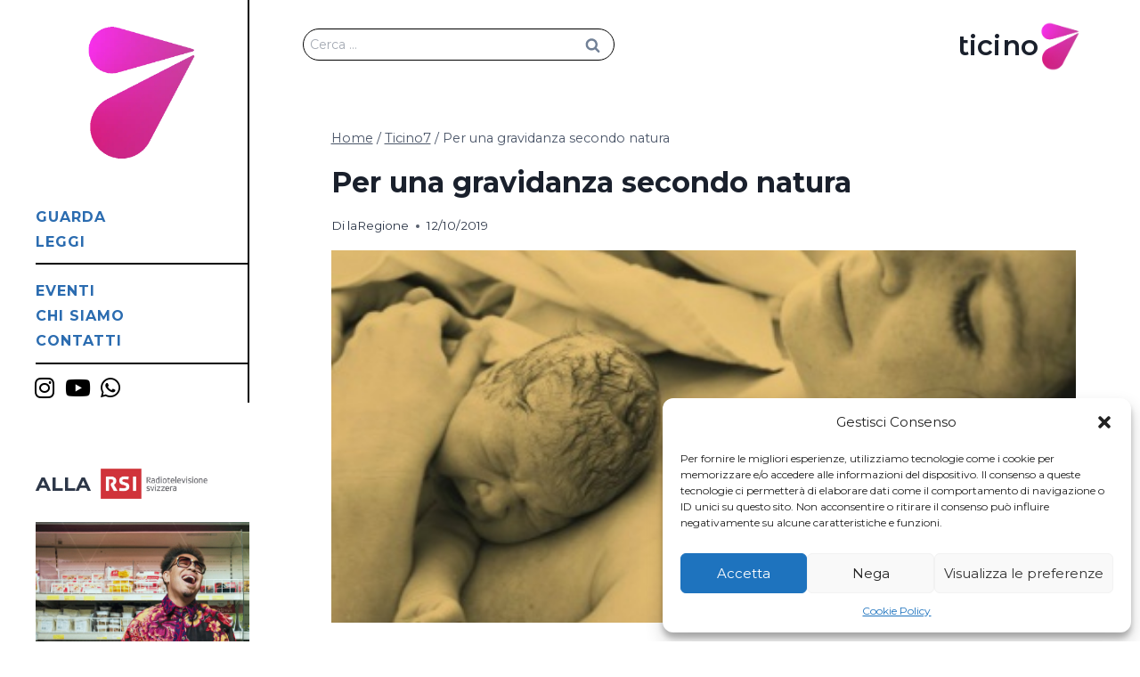

--- FILE ---
content_type: text/html; charset=UTF-8
request_url: https://ticino7.ch/2019/10/12/per-una-gravidanza-secondo-natura/
body_size: 32730
content:
<!doctype html>
<html lang="it-IT" class="no-js" itemtype="https://schema.org/Blog" itemscope>
<head>
	<meta charset="UTF-8">
	<meta name="viewport" content="width=device-width, initial-scale=1, minimum-scale=1">
	<title>Per una gravidanza secondo natura | ticino</title>
<meta name='robots' content='max-image-preview:large' />
<link rel='dns-prefetch' href='//maps.googleapis.com' />
<link rel='dns-prefetch' href='//meet.jit.si' />
<link rel='dns-prefetch' href='//use.fontawesome.com' />
<link rel='dns-prefetch' href='//fonts.googleapis.com' />
<link rel="alternate" type="application/rss+xml" title="ticino &raquo; Feed" href="https://ticino7.ch/feed/" />
<link rel="alternate" type="application/rss+xml" title="ticino &raquo; Feed dei commenti" href="https://ticino7.ch/comments/feed/" />
			<script>document.documentElement.classList.remove( 'no-js' );</script>
			<link rel="alternate" title="oEmbed (JSON)" type="application/json+oembed" href="https://ticino7.ch/wp-json/oembed/1.0/embed?url=https%3A%2F%2Fticino7.ch%2F2019%2F10%2F12%2Fper-una-gravidanza-secondo-natura%2F" />
<link rel="alternate" title="oEmbed (XML)" type="text/xml+oembed" href="https://ticino7.ch/wp-json/oembed/1.0/embed?url=https%3A%2F%2Fticino7.ch%2F2019%2F10%2F12%2Fper-una-gravidanza-secondo-natura%2F&#038;format=xml" />
<style id='wp-img-auto-sizes-contain-inline-css'>
img:is([sizes=auto i],[sizes^="auto," i]){contain-intrinsic-size:3000px 1500px}
/*# sourceURL=wp-img-auto-sizes-contain-inline-css */
</style>
<style id='wp-emoji-styles-inline-css'>

	img.wp-smiley, img.emoji {
		display: inline !important;
		border: none !important;
		box-shadow: none !important;
		height: 1em !important;
		width: 1em !important;
		margin: 0 0.07em !important;
		vertical-align: -0.1em !important;
		background: none !important;
		padding: 0 !important;
	}
/*# sourceURL=wp-emoji-styles-inline-css */
</style>
<link rel='stylesheet' id='wp-block-library-css' href='https://ticino7.ch/wp-includes/css/dist/block-library/style.min.css?ver=6.9' media='all' />
<style id='wp-block-heading-inline-css'>
h1:where(.wp-block-heading).has-background,h2:where(.wp-block-heading).has-background,h3:where(.wp-block-heading).has-background,h4:where(.wp-block-heading).has-background,h5:where(.wp-block-heading).has-background,h6:where(.wp-block-heading).has-background{padding:1.25em 2.375em}h1.has-text-align-left[style*=writing-mode]:where([style*=vertical-lr]),h1.has-text-align-right[style*=writing-mode]:where([style*=vertical-rl]),h2.has-text-align-left[style*=writing-mode]:where([style*=vertical-lr]),h2.has-text-align-right[style*=writing-mode]:where([style*=vertical-rl]),h3.has-text-align-left[style*=writing-mode]:where([style*=vertical-lr]),h3.has-text-align-right[style*=writing-mode]:where([style*=vertical-rl]),h4.has-text-align-left[style*=writing-mode]:where([style*=vertical-lr]),h4.has-text-align-right[style*=writing-mode]:where([style*=vertical-rl]),h5.has-text-align-left[style*=writing-mode]:where([style*=vertical-lr]),h5.has-text-align-right[style*=writing-mode]:where([style*=vertical-rl]),h6.has-text-align-left[style*=writing-mode]:where([style*=vertical-lr]),h6.has-text-align-right[style*=writing-mode]:where([style*=vertical-rl]){rotate:180deg}
/*# sourceURL=https://ticino7.ch/wp-includes/blocks/heading/style.min.css */
</style>
<style id='wp-block-spacer-inline-css'>
.wp-block-spacer{clear:both}
/*# sourceURL=https://ticino7.ch/wp-includes/blocks/spacer/style.min.css */
</style>
<style id='global-styles-inline-css'>
:root{--wp--preset--aspect-ratio--square: 1;--wp--preset--aspect-ratio--4-3: 4/3;--wp--preset--aspect-ratio--3-4: 3/4;--wp--preset--aspect-ratio--3-2: 3/2;--wp--preset--aspect-ratio--2-3: 2/3;--wp--preset--aspect-ratio--16-9: 16/9;--wp--preset--aspect-ratio--9-16: 9/16;--wp--preset--color--black: #000000;--wp--preset--color--cyan-bluish-gray: #abb8c3;--wp--preset--color--white: #ffffff;--wp--preset--color--pale-pink: #f78da7;--wp--preset--color--vivid-red: #cf2e2e;--wp--preset--color--luminous-vivid-orange: #ff6900;--wp--preset--color--luminous-vivid-amber: #fcb900;--wp--preset--color--light-green-cyan: #7bdcb5;--wp--preset--color--vivid-green-cyan: #00d084;--wp--preset--color--pale-cyan-blue: #8ed1fc;--wp--preset--color--vivid-cyan-blue: #0693e3;--wp--preset--color--vivid-purple: #9b51e0;--wp--preset--color--theme-palette-1: var(--global-palette1);--wp--preset--color--theme-palette-2: var(--global-palette2);--wp--preset--color--theme-palette-3: var(--global-palette3);--wp--preset--color--theme-palette-4: var(--global-palette4);--wp--preset--color--theme-palette-5: var(--global-palette5);--wp--preset--color--theme-palette-6: var(--global-palette6);--wp--preset--color--theme-palette-7: var(--global-palette7);--wp--preset--color--theme-palette-8: var(--global-palette8);--wp--preset--color--theme-palette-9: var(--global-palette9);--wp--preset--color--theme-palette-10: var(--global-palette10);--wp--preset--color--theme-palette-11: var(--global-palette11);--wp--preset--color--theme-palette-12: var(--global-palette12);--wp--preset--color--theme-palette-13: var(--global-palette13);--wp--preset--color--theme-palette-14: var(--global-palette14);--wp--preset--color--theme-palette-15: var(--global-palette15);--wp--preset--gradient--vivid-cyan-blue-to-vivid-purple: linear-gradient(135deg,rgb(6,147,227) 0%,rgb(155,81,224) 100%);--wp--preset--gradient--light-green-cyan-to-vivid-green-cyan: linear-gradient(135deg,rgb(122,220,180) 0%,rgb(0,208,130) 100%);--wp--preset--gradient--luminous-vivid-amber-to-luminous-vivid-orange: linear-gradient(135deg,rgb(252,185,0) 0%,rgb(255,105,0) 100%);--wp--preset--gradient--luminous-vivid-orange-to-vivid-red: linear-gradient(135deg,rgb(255,105,0) 0%,rgb(207,46,46) 100%);--wp--preset--gradient--very-light-gray-to-cyan-bluish-gray: linear-gradient(135deg,rgb(238,238,238) 0%,rgb(169,184,195) 100%);--wp--preset--gradient--cool-to-warm-spectrum: linear-gradient(135deg,rgb(74,234,220) 0%,rgb(151,120,209) 20%,rgb(207,42,186) 40%,rgb(238,44,130) 60%,rgb(251,105,98) 80%,rgb(254,248,76) 100%);--wp--preset--gradient--blush-light-purple: linear-gradient(135deg,rgb(255,206,236) 0%,rgb(152,150,240) 100%);--wp--preset--gradient--blush-bordeaux: linear-gradient(135deg,rgb(254,205,165) 0%,rgb(254,45,45) 50%,rgb(107,0,62) 100%);--wp--preset--gradient--luminous-dusk: linear-gradient(135deg,rgb(255,203,112) 0%,rgb(199,81,192) 50%,rgb(65,88,208) 100%);--wp--preset--gradient--pale-ocean: linear-gradient(135deg,rgb(255,245,203) 0%,rgb(182,227,212) 50%,rgb(51,167,181) 100%);--wp--preset--gradient--electric-grass: linear-gradient(135deg,rgb(202,248,128) 0%,rgb(113,206,126) 100%);--wp--preset--gradient--midnight: linear-gradient(135deg,rgb(2,3,129) 0%,rgb(40,116,252) 100%);--wp--preset--font-size--small: var(--global-font-size-small);--wp--preset--font-size--medium: var(--global-font-size-medium);--wp--preset--font-size--large: var(--global-font-size-large);--wp--preset--font-size--x-large: 42px;--wp--preset--font-size--larger: var(--global-font-size-larger);--wp--preset--font-size--xxlarge: var(--global-font-size-xxlarge);--wp--preset--spacing--20: 0.44rem;--wp--preset--spacing--30: 0.67rem;--wp--preset--spacing--40: 1rem;--wp--preset--spacing--50: 1.5rem;--wp--preset--spacing--60: 2.25rem;--wp--preset--spacing--70: 3.38rem;--wp--preset--spacing--80: 5.06rem;--wp--preset--shadow--natural: 6px 6px 9px rgba(0, 0, 0, 0.2);--wp--preset--shadow--deep: 12px 12px 50px rgba(0, 0, 0, 0.4);--wp--preset--shadow--sharp: 6px 6px 0px rgba(0, 0, 0, 0.2);--wp--preset--shadow--outlined: 6px 6px 0px -3px rgb(255, 255, 255), 6px 6px rgb(0, 0, 0);--wp--preset--shadow--crisp: 6px 6px 0px rgb(0, 0, 0);}:where(.is-layout-flex){gap: 0.5em;}:where(.is-layout-grid){gap: 0.5em;}body .is-layout-flex{display: flex;}.is-layout-flex{flex-wrap: wrap;align-items: center;}.is-layout-flex > :is(*, div){margin: 0;}body .is-layout-grid{display: grid;}.is-layout-grid > :is(*, div){margin: 0;}:where(.wp-block-columns.is-layout-flex){gap: 2em;}:where(.wp-block-columns.is-layout-grid){gap: 2em;}:where(.wp-block-post-template.is-layout-flex){gap: 1.25em;}:where(.wp-block-post-template.is-layout-grid){gap: 1.25em;}.has-black-color{color: var(--wp--preset--color--black) !important;}.has-cyan-bluish-gray-color{color: var(--wp--preset--color--cyan-bluish-gray) !important;}.has-white-color{color: var(--wp--preset--color--white) !important;}.has-pale-pink-color{color: var(--wp--preset--color--pale-pink) !important;}.has-vivid-red-color{color: var(--wp--preset--color--vivid-red) !important;}.has-luminous-vivid-orange-color{color: var(--wp--preset--color--luminous-vivid-orange) !important;}.has-luminous-vivid-amber-color{color: var(--wp--preset--color--luminous-vivid-amber) !important;}.has-light-green-cyan-color{color: var(--wp--preset--color--light-green-cyan) !important;}.has-vivid-green-cyan-color{color: var(--wp--preset--color--vivid-green-cyan) !important;}.has-pale-cyan-blue-color{color: var(--wp--preset--color--pale-cyan-blue) !important;}.has-vivid-cyan-blue-color{color: var(--wp--preset--color--vivid-cyan-blue) !important;}.has-vivid-purple-color{color: var(--wp--preset--color--vivid-purple) !important;}.has-black-background-color{background-color: var(--wp--preset--color--black) !important;}.has-cyan-bluish-gray-background-color{background-color: var(--wp--preset--color--cyan-bluish-gray) !important;}.has-white-background-color{background-color: var(--wp--preset--color--white) !important;}.has-pale-pink-background-color{background-color: var(--wp--preset--color--pale-pink) !important;}.has-vivid-red-background-color{background-color: var(--wp--preset--color--vivid-red) !important;}.has-luminous-vivid-orange-background-color{background-color: var(--wp--preset--color--luminous-vivid-orange) !important;}.has-luminous-vivid-amber-background-color{background-color: var(--wp--preset--color--luminous-vivid-amber) !important;}.has-light-green-cyan-background-color{background-color: var(--wp--preset--color--light-green-cyan) !important;}.has-vivid-green-cyan-background-color{background-color: var(--wp--preset--color--vivid-green-cyan) !important;}.has-pale-cyan-blue-background-color{background-color: var(--wp--preset--color--pale-cyan-blue) !important;}.has-vivid-cyan-blue-background-color{background-color: var(--wp--preset--color--vivid-cyan-blue) !important;}.has-vivid-purple-background-color{background-color: var(--wp--preset--color--vivid-purple) !important;}.has-black-border-color{border-color: var(--wp--preset--color--black) !important;}.has-cyan-bluish-gray-border-color{border-color: var(--wp--preset--color--cyan-bluish-gray) !important;}.has-white-border-color{border-color: var(--wp--preset--color--white) !important;}.has-pale-pink-border-color{border-color: var(--wp--preset--color--pale-pink) !important;}.has-vivid-red-border-color{border-color: var(--wp--preset--color--vivid-red) !important;}.has-luminous-vivid-orange-border-color{border-color: var(--wp--preset--color--luminous-vivid-orange) !important;}.has-luminous-vivid-amber-border-color{border-color: var(--wp--preset--color--luminous-vivid-amber) !important;}.has-light-green-cyan-border-color{border-color: var(--wp--preset--color--light-green-cyan) !important;}.has-vivid-green-cyan-border-color{border-color: var(--wp--preset--color--vivid-green-cyan) !important;}.has-pale-cyan-blue-border-color{border-color: var(--wp--preset--color--pale-cyan-blue) !important;}.has-vivid-cyan-blue-border-color{border-color: var(--wp--preset--color--vivid-cyan-blue) !important;}.has-vivid-purple-border-color{border-color: var(--wp--preset--color--vivid-purple) !important;}.has-vivid-cyan-blue-to-vivid-purple-gradient-background{background: var(--wp--preset--gradient--vivid-cyan-blue-to-vivid-purple) !important;}.has-light-green-cyan-to-vivid-green-cyan-gradient-background{background: var(--wp--preset--gradient--light-green-cyan-to-vivid-green-cyan) !important;}.has-luminous-vivid-amber-to-luminous-vivid-orange-gradient-background{background: var(--wp--preset--gradient--luminous-vivid-amber-to-luminous-vivid-orange) !important;}.has-luminous-vivid-orange-to-vivid-red-gradient-background{background: var(--wp--preset--gradient--luminous-vivid-orange-to-vivid-red) !important;}.has-very-light-gray-to-cyan-bluish-gray-gradient-background{background: var(--wp--preset--gradient--very-light-gray-to-cyan-bluish-gray) !important;}.has-cool-to-warm-spectrum-gradient-background{background: var(--wp--preset--gradient--cool-to-warm-spectrum) !important;}.has-blush-light-purple-gradient-background{background: var(--wp--preset--gradient--blush-light-purple) !important;}.has-blush-bordeaux-gradient-background{background: var(--wp--preset--gradient--blush-bordeaux) !important;}.has-luminous-dusk-gradient-background{background: var(--wp--preset--gradient--luminous-dusk) !important;}.has-pale-ocean-gradient-background{background: var(--wp--preset--gradient--pale-ocean) !important;}.has-electric-grass-gradient-background{background: var(--wp--preset--gradient--electric-grass) !important;}.has-midnight-gradient-background{background: var(--wp--preset--gradient--midnight) !important;}.has-small-font-size{font-size: var(--wp--preset--font-size--small) !important;}.has-medium-font-size{font-size: var(--wp--preset--font-size--medium) !important;}.has-large-font-size{font-size: var(--wp--preset--font-size--large) !important;}.has-x-large-font-size{font-size: var(--wp--preset--font-size--x-large) !important;}
/*# sourceURL=global-styles-inline-css */
</style>

<style id='classic-theme-styles-inline-css'>
/*! This file is auto-generated */
.wp-block-button__link{color:#fff;background-color:#32373c;border-radius:9999px;box-shadow:none;text-decoration:none;padding:calc(.667em + 2px) calc(1.333em + 2px);font-size:1.125em}.wp-block-file__button{background:#32373c;color:#fff;text-decoration:none}
/*# sourceURL=/wp-includes/css/classic-themes.min.css */
</style>
<style id='font-awesome-svg-styles-default-inline-css'>
.svg-inline--fa {
  display: inline-block;
  height: 1em;
  overflow: visible;
  vertical-align: -.125em;
}
/*# sourceURL=font-awesome-svg-styles-default-inline-css */
</style>
<link rel='stylesheet' id='font-awesome-svg-styles-css' href='https://ticino7.ch/wp-content/uploads/font-awesome/v6.5.1/css/svg-with-js.css' media='all' />
<style id='font-awesome-svg-styles-inline-css'>
   .wp-block-font-awesome-icon svg::before,
   .wp-rich-text-font-awesome-icon svg::before {content: unset;}
/*# sourceURL=font-awesome-svg-styles-inline-css */
</style>
<link rel='stylesheet' id='cmplz-general-css' href='https://ticino7.ch/wp-content/plugins/complianz-gdpr/assets/css/cookieblocker.min.css?ver=1750677025' media='all' />
<link rel='stylesheet' id='kadence-global-css' href='https://ticino7.ch/wp-content/themes/kadence/assets/css/global.min.css?ver=1.4.3' media='all' />
<style id='kadence-global-inline-css'>
/* Kadence Base CSS */
:root{--global-palette1:#2B6CB0;--global-palette2:#215387;--global-palette3:#1A202C;--global-palette4:#2D3748;--global-palette5:#4A5568;--global-palette6:#718096;--global-palette7:#EDF2F7;--global-palette8:#ffffff;--global-palette9:#ffffff;--global-palette10:oklch(from var(--global-palette1) calc(l + 0.10 * (1 - l)) calc(c * 1.00) calc(h + 180) / 100%);--global-palette11:#13612e;--global-palette12:#1159af;--global-palette13:#b82105;--global-palette14:#f7630c;--global-palette15:#f5a524;--global-palette9rgb:255, 255, 255;--global-palette-highlight:var(--global-palette1);--global-palette-highlight-alt:var(--global-palette2);--global-palette-highlight-alt2:var(--global-palette9);--global-palette-btn-bg:var(--global-palette1);--global-palette-btn-bg-hover:var(--global-palette2);--global-palette-btn:var(--global-palette9);--global-palette-btn-hover:var(--global-palette9);--global-palette-btn-sec-bg:var(--global-palette7);--global-palette-btn-sec-bg-hover:var(--global-palette2);--global-palette-btn-sec:var(--global-palette3);--global-palette-btn-sec-hover:var(--global-palette9);--global-body-font-family:Montserrat, sans-serif;--global-heading-font-family:inherit;--global-primary-nav-font-family:inherit;--global-fallback-font:sans-serif;--global-display-fallback-font:sans-serif;--global-content-width:1920px;--global-content-wide-width:calc(1920px + 230px);--global-content-narrow-width:842px;--global-content-edge-padding:2.5rem;--global-content-boxed-padding:2rem;--global-calc-content-width:calc(1920px - var(--global-content-edge-padding) - var(--global-content-edge-padding) );--wp--style--global--content-size:var(--global-calc-content-width);}.wp-site-blocks{--global-vw:calc( 100vw - ( 0.5 * var(--scrollbar-offset)));}body{background:var(--global-palette8);}body, input, select, optgroup, textarea{font-style:normal;font-weight:normal;font-size:17px;line-height:1.6;font-family:var(--global-body-font-family);color:var(--global-palette4);}.content-bg, body.content-style-unboxed .site{background:var(--global-palette9);}h1,h2,h3,h4,h5,h6{font-family:var(--global-heading-font-family);}h1{font-weight:700;font-size:32px;line-height:1.5;color:var(--global-palette3);}h2{font-style:normal;font-weight:700;font-size:28px;line-height:1.5;color:var(--global-palette3);}h3{font-weight:700;font-size:24px;line-height:1.5;color:var(--global-palette3);}h4{font-weight:700;font-size:22px;line-height:1.5;color:var(--global-palette4);}h5{font-weight:700;font-size:20px;line-height:1.5;color:var(--global-palette4);}h6{font-weight:700;font-size:18px;line-height:1.5;color:var(--global-palette5);}.entry-hero .kadence-breadcrumbs{max-width:1920px;}.site-container, .site-header-row-layout-contained, .site-footer-row-layout-contained, .entry-hero-layout-contained, .comments-area, .alignfull > .wp-block-cover__inner-container, .alignwide > .wp-block-cover__inner-container{max-width:var(--global-content-width);}.content-width-narrow .content-container.site-container, .content-width-narrow .hero-container.site-container{max-width:var(--global-content-narrow-width);}@media all and (min-width: 2150px){.wp-site-blocks .content-container  .alignwide{margin-left:-115px;margin-right:-115px;width:unset;max-width:unset;}}@media all and (min-width: 1102px){.content-width-narrow .wp-site-blocks .content-container .alignwide{margin-left:-130px;margin-right:-130px;width:unset;max-width:unset;}}.content-style-boxed .wp-site-blocks .entry-content .alignwide{margin-left:calc( -1 * var( --global-content-boxed-padding ) );margin-right:calc( -1 * var( --global-content-boxed-padding ) );}.content-area{margin-top:2rem;margin-bottom:2rem;}@media all and (max-width: 1024px){.content-area{margin-top:3rem;margin-bottom:3rem;}}@media all and (max-width: 767px){.content-area{margin-top:2rem;margin-bottom:2rem;}}@media all and (max-width: 1024px){:root{--global-content-edge-padding:1rem;--global-content-boxed-padding:2rem;}}@media all and (max-width: 767px){:root{--global-content-edge-padding:0.5rem;--global-content-boxed-padding:1.5rem;}}.entry-content-wrap{padding:2rem;}@media all and (max-width: 1024px){.entry-content-wrap{padding:2rem;}}@media all and (max-width: 767px){.entry-content-wrap{padding:1.5rem;}}.entry.single-entry{box-shadow:0px 15px 15px -10px var(--global-palette9);}.entry.loop-entry{box-shadow:0px 15px 15px -10px var(--global-palette9);}.loop-entry .entry-content-wrap{padding:2rem;}@media all and (max-width: 1024px){.loop-entry .entry-content-wrap{padding:2rem;}}@media all and (max-width: 767px){.loop-entry .entry-content-wrap{padding:1.5rem;}}.has-sidebar:not(.has-left-sidebar) .content-container{grid-template-columns:1fr 20%;}.has-sidebar.has-left-sidebar .content-container{grid-template-columns:20% 1fr;}.primary-sidebar.widget-area .widget{margin-bottom:1.5em;color:var(--global-palette4);}.primary-sidebar.widget-area .widget-title{font-weight:700;font-size:20px;line-height:1.5;color:var(--global-palette3);}button, .button, .wp-block-button__link, input[type="button"], input[type="reset"], input[type="submit"], .fl-button, .elementor-button-wrapper .elementor-button, .wc-block-components-checkout-place-order-button, .wc-block-cart__submit{box-shadow:0px 0px 0px -7px rgba(0,0,0,0);}button:hover, button:focus, button:active, .button:hover, .button:focus, .button:active, .wp-block-button__link:hover, .wp-block-button__link:focus, .wp-block-button__link:active, input[type="button"]:hover, input[type="button"]:focus, input[type="button"]:active, input[type="reset"]:hover, input[type="reset"]:focus, input[type="reset"]:active, input[type="submit"]:hover, input[type="submit"]:focus, input[type="submit"]:active, .elementor-button-wrapper .elementor-button:hover, .elementor-button-wrapper .elementor-button:focus, .elementor-button-wrapper .elementor-button:active, .wc-block-cart__submit:hover{box-shadow:0px 15px 25px -7px rgba(0,0,0,0.1);}.kb-button.kb-btn-global-outline.kb-btn-global-inherit{padding-top:calc(px - 2px);padding-right:calc(px - 2px);padding-bottom:calc(px - 2px);padding-left:calc(px - 2px);}@media all and (min-width: 1025px){.transparent-header .entry-hero .entry-hero-container-inner{padding-top:80px;}}@media all and (max-width: 1024px){.mobile-transparent-header .entry-hero .entry-hero-container-inner{padding-top:80px;}}@media all and (max-width: 767px){.mobile-transparent-header .entry-hero .entry-hero-container-inner{padding-top:80px;}}.entry-author-style-center{padding-top:var(--global-md-spacing);border-top:1px solid var(--global-gray-500);}.entry-author-style-center .entry-author-avatar, .entry-meta .author-avatar{display:none;}.entry-author-style-normal .entry-author-profile{padding-left:0px;}#comments .comment-meta{margin-left:0px;}body.single{background:var(--global-palette9);}body.single .entry-related{background:var(--global-palette9);}.entry-hero.post-hero-section .entry-header{min-height:200px;}
/* Kadence Header CSS */
.wp-site-blocks #mobile-header{display:block;}.wp-site-blocks #main-header{display:none;}@media all and (min-width: 1024px){.wp-site-blocks #mobile-header{display:none;}.wp-site-blocks #main-header{display:block;}}@media all and (max-width: 1023px){.mobile-transparent-header #masthead{position:absolute;left:0px;right:0px;z-index:100;}.kadence-scrollbar-fixer.mobile-transparent-header #masthead{right:var(--scrollbar-offset,0);}.mobile-transparent-header #masthead, .mobile-transparent-header .site-top-header-wrap .site-header-row-container-inner, .mobile-transparent-header .site-main-header-wrap .site-header-row-container-inner, .mobile-transparent-header .site-bottom-header-wrap .site-header-row-container-inner{background:transparent;}.site-header-row-tablet-layout-fullwidth, .site-header-row-tablet-layout-standard{padding:0px;}}@media all and (min-width: 1024px){.transparent-header #masthead{position:absolute;left:0px;right:0px;z-index:100;}.transparent-header.kadence-scrollbar-fixer #masthead{right:var(--scrollbar-offset,0);}.transparent-header #masthead, .transparent-header .site-top-header-wrap .site-header-row-container-inner, .transparent-header .site-main-header-wrap .site-header-row-container-inner, .transparent-header .site-bottom-header-wrap .site-header-row-container-inner{background:transparent;}}.site-branding a.brand img{max-width:50px;}.site-branding a.brand img.svg-logo-image{width:50px;}.site-branding{padding:0px 0px 0px 0px;}.site-branding .site-title{font-style:normal;font-weight:600;font-size:26px;line-height:1.2;font-family:'Montserrat Alternates', sans-serif;color:var(--global-palette3);}#masthead, #masthead .kadence-sticky-header.item-is-fixed:not(.item-at-start):not(.site-header-row-container):not(.site-main-header-wrap), #masthead .kadence-sticky-header.item-is-fixed:not(.item-at-start) > .site-header-row-container-inner{background:#ffffff;}.site-main-header-inner-wrap{min-height:80px;}.header-navigation .header-menu-container ul ul.sub-menu, .header-navigation .header-menu-container ul ul.submenu{background:var(--global-palette3);box-shadow:0px 2px 13px 0px rgba(0,0,0,0.1);}.header-navigation .header-menu-container ul ul li.menu-item, .header-menu-container ul.menu > li.kadence-menu-mega-enabled > ul > li.menu-item > a{border-bottom:1px solid rgba(255,255,255,0.1);border-radius:0px 0px 0px 0px;}.header-navigation .header-menu-container ul ul li.menu-item > a{width:200px;padding-top:1em;padding-bottom:1em;color:var(--global-palette8);font-size:12px;}.header-navigation .header-menu-container ul ul li.menu-item > a:hover{color:var(--global-palette9);background:var(--global-palette4);border-radius:0px 0px 0px 0px;}.header-navigation .header-menu-container ul ul li.menu-item.current-menu-item > a{color:var(--global-palette9);background:var(--global-palette4);border-radius:0px 0px 0px 0px;}.mobile-toggle-open-container .menu-toggle-open, .mobile-toggle-open-container .menu-toggle-open:focus{color:var(--global-palette5);padding:0.4em 0.6em 0.4em 0.6em;font-size:14px;}.mobile-toggle-open-container .menu-toggle-open.menu-toggle-style-bordered{border:1px solid currentColor;}.mobile-toggle-open-container .menu-toggle-open .menu-toggle-icon{font-size:20px;}.mobile-toggle-open-container .menu-toggle-open:hover, .mobile-toggle-open-container .menu-toggle-open:focus-visible{color:var(--global-palette-highlight);}.mobile-navigation ul li{font-size:14px;}.mobile-navigation ul li a{padding-top:1em;padding-bottom:1em;}.mobile-navigation ul li > a, .mobile-navigation ul li.menu-item-has-children > .drawer-nav-drop-wrap{color:var(--global-palette8);}.mobile-navigation ul li.current-menu-item > a, .mobile-navigation ul li.current-menu-item.menu-item-has-children > .drawer-nav-drop-wrap{color:var(--global-palette-highlight);}.mobile-navigation ul li.menu-item-has-children .drawer-nav-drop-wrap, .mobile-navigation ul li:not(.menu-item-has-children) a{border-bottom:1px solid rgba(255,255,255,0.1);}.mobile-navigation:not(.drawer-navigation-parent-toggle-true) ul li.menu-item-has-children .drawer-nav-drop-wrap button{border-left:1px solid rgba(255,255,255,0.1);}#mobile-drawer .drawer-header .drawer-toggle{padding:0.6em 0.15em 0.6em 0.15em;font-size:24px;}
/* Kadence Footer CSS */
.site-middle-footer-wrap .site-footer-row-container-inner{border-top:2px solid #000000;border-bottom:0px none transparent;}.site-middle-footer-inner-wrap{padding-top:30px;padding-bottom:0px;grid-column-gap:30px;grid-row-gap:30px;}.site-middle-footer-inner-wrap .widget{margin-bottom:30px;}.site-middle-footer-inner-wrap .site-footer-section:not(:last-child):after{right:calc(-30px / 2);}.site-bottom-footer-wrap .site-footer-row-container-inner{border-bottom:1px dotted var(--global-palette6);}.site-bottom-footer-inner-wrap{padding-top:0px;padding-bottom:30px;grid-column-gap:30px;}.site-bottom-footer-inner-wrap .widget{margin-bottom:30px;}.site-bottom-footer-inner-wrap .site-footer-section:not(:last-child):after{right:calc(-30px / 2);}.footer-social-wrap .footer-social-inner-wrap{font-size:1em;gap:0.3em;}.site-footer .site-footer-wrap .site-footer-section .footer-social-wrap .footer-social-inner-wrap .social-button{border:2px none transparent;border-radius:3px;}
/* Kadence Pro Header CSS */
.header-navigation-dropdown-direction-left ul ul.submenu, .header-navigation-dropdown-direction-left ul ul.sub-menu{right:0px;left:auto;}.rtl .header-navigation-dropdown-direction-right ul ul.submenu, .rtl .header-navigation-dropdown-direction-right ul ul.sub-menu{left:0px;right:auto;}.header-account-button .nav-drop-title-wrap > .kadence-svg-iconset, .header-account-button > .kadence-svg-iconset{font-size:1.2em;}.site-header-item .header-account-button .nav-drop-title-wrap, .site-header-item .header-account-wrap > .header-account-button{display:flex;align-items:center;}.header-account-style-icon_label .header-account-label{padding-left:5px;}.header-account-style-label_icon .header-account-label{padding-right:5px;}.site-header-item .header-account-wrap .header-account-button{text-decoration:none;box-shadow:none;color:inherit;background:transparent;padding:0.6em 0em 0.6em 0em;}.header-mobile-account-wrap .header-account-button .nav-drop-title-wrap > .kadence-svg-iconset, .header-mobile-account-wrap .header-account-button > .kadence-svg-iconset{font-size:1.2em;}.header-mobile-account-wrap .header-account-button .nav-drop-title-wrap, .header-mobile-account-wrap > .header-account-button{display:flex;align-items:center;}.header-mobile-account-wrap.header-account-style-icon_label .header-account-label{padding-left:5px;}.header-mobile-account-wrap.header-account-style-label_icon .header-account-label{padding-right:5px;}.header-mobile-account-wrap .header-account-button{text-decoration:none;box-shadow:none;color:inherit;background:transparent;padding:0.6em 0em 0.6em 0em;}#login-drawer .drawer-inner .drawer-content{display:flex;justify-content:center;align-items:center;position:absolute;top:0px;bottom:0px;left:0px;right:0px;padding:0px;}#loginform p label{display:block;}#login-drawer #loginform{width:100%;}#login-drawer #loginform input{width:100%;}#login-drawer #loginform input[type="checkbox"]{width:auto;}#login-drawer .drawer-inner .drawer-header{position:relative;z-index:100;}#login-drawer .drawer-content_inner.widget_login_form_inner{padding:2em;width:100%;max-width:350px;border-radius:.25rem;background:var(--global-palette9);color:var(--global-palette4);}#login-drawer .lost_password a{color:var(--global-palette6);}#login-drawer .lost_password, #login-drawer .register-field{text-align:center;}#login-drawer .widget_login_form_inner p{margin-top:1.2em;margin-bottom:0em;}#login-drawer .widget_login_form_inner p:first-child{margin-top:0em;}#login-drawer .widget_login_form_inner label{margin-bottom:0.5em;}#login-drawer hr.register-divider{margin:1.2em 0;border-width:1px;}#login-drawer .register-field{font-size:90%;}@media all and (min-width: 1025px){#login-drawer hr.register-divider.hide-desktop{display:none;}#login-drawer p.register-field.hide-desktop{display:none;}}@media all and (max-width: 1024px){#login-drawer hr.register-divider.hide-mobile{display:none;}#login-drawer p.register-field.hide-mobile{display:none;}}@media all and (max-width: 767px){#login-drawer hr.register-divider.hide-mobile{display:none;}#login-drawer p.register-field.hide-mobile{display:none;}}.tertiary-navigation .tertiary-menu-container > ul > li.menu-item > a{padding-left:calc(1.2em / 2);padding-right:calc(1.2em / 2);padding-top:0.6em;padding-bottom:0.6em;color:var(--global-palette5);}.tertiary-navigation .tertiary-menu-container > ul > li.menu-item > a:hover{color:var(--global-palette-highlight);}.tertiary-navigation .tertiary-menu-container > ul > li.menu-item.current-menu-item > a{color:var(--global-palette3);}.header-navigation[class*="header-navigation-style-underline"] .header-menu-container.tertiary-menu-container>ul>li>a:after{width:calc( 100% - 1.2em);}.quaternary-navigation .quaternary-menu-container > ul > li.menu-item > a{padding-left:calc(1.2em / 2);padding-right:calc(1.2em / 2);padding-top:0.6em;padding-bottom:0.6em;color:var(--global-palette5);}.quaternary-navigation .quaternary-menu-container > ul > li.menu-item > a:hover{color:var(--global-palette-highlight);}.quaternary-navigation .quaternary-menu-container > ul > li.menu-item.current-menu-item > a{color:var(--global-palette3);}.header-navigation[class*="header-navigation-style-underline"] .header-menu-container.quaternary-menu-container>ul>li>a:after{width:calc( 100% - 1.2em);}#main-header .header-divider{border-right:1px solid var(--global-palette6);height:50%;}#main-header .header-divider2{border-right:1px solid var(--global-palette6);height:50%;}#main-header .header-divider3{border-right:1px solid var(--global-palette6);height:50%;}#mobile-header .header-mobile-divider, #mobile-drawer .header-mobile-divider{border-right:1px solid var(--global-palette6);height:50%;}#mobile-drawer .header-mobile-divider{border-top:1px solid var(--global-palette6);width:50%;}#mobile-header .header-mobile-divider2{border-right:1px solid var(--global-palette6);height:50%;}#mobile-drawer .header-mobile-divider2{border-top:1px solid var(--global-palette6);width:50%;}.header-item-search-bar form ::-webkit-input-placeholder{color:currentColor;opacity:0.5;}.header-item-search-bar form ::placeholder{color:currentColor;opacity:0.5;}.header-search-bar form{max-width:100%;width:240px;}.header-mobile-search-bar form{max-width:calc(100vw - var(--global-sm-spacing) - var(--global-sm-spacing));width:250px;}.header-mobile-search-bar form input.search-field{border-color:var(--global-palette3);}.header-mobile-search-bar form input.search-field:focus{border-color:var(--global-palette1);}.header-widget-lstyle-normal .header-widget-area-inner a:not(.button){text-decoration:underline;}.element-contact-inner-wrap{display:flex;flex-wrap:wrap;align-items:center;margin-top:-0.6em;margin-left:calc(-0.6em / 2);margin-right:calc(-0.6em / 2);}.element-contact-inner-wrap .header-contact-item{display:inline-flex;flex-wrap:wrap;align-items:center;margin-top:0.6em;margin-left:calc(0.6em / 2);margin-right:calc(0.6em / 2);}.element-contact-inner-wrap .header-contact-item .kadence-svg-iconset{font-size:1em;}.header-contact-item img{display:inline-block;}.header-contact-item .contact-label{margin-left:0.3em;}.rtl .header-contact-item .contact-label{margin-right:0.3em;margin-left:0px;}.header-mobile-contact-wrap .element-contact-inner-wrap{display:flex;flex-wrap:wrap;align-items:center;margin-top:-0.6em;margin-left:calc(-0.6em / 2);margin-right:calc(-0.6em / 2);}.header-mobile-contact-wrap .element-contact-inner-wrap .header-contact-item{display:inline-flex;flex-wrap:wrap;align-items:center;margin-top:0.6em;margin-left:calc(0.6em / 2);margin-right:calc(0.6em / 2);}.header-mobile-contact-wrap .element-contact-inner-wrap .header-contact-item .kadence-svg-iconset{font-size:1em;}#main-header .header-button2{box-shadow:0px 0px 0px -7px rgba(0,0,0,0);}#main-header .header-button2:hover{box-shadow:0px 15px 25px -7px rgba(0,0,0,0.1);}.mobile-header-button2-wrap .mobile-header-button-inner-wrap .mobile-header-button2{border:2px none transparent;box-shadow:0px 0px 0px -7px rgba(0,0,0,0);}.mobile-header-button2-wrap .mobile-header-button-inner-wrap .mobile-header-button2:hover{box-shadow:0px 15px 25px -7px rgba(0,0,0,0.1);}#widget-drawer.popup-drawer-layout-fullwidth .drawer-content .header-widget2, #widget-drawer.popup-drawer-layout-sidepanel .drawer-inner{max-width:400px;}#widget-drawer.popup-drawer-layout-fullwidth .drawer-content .header-widget2{margin:0 auto;}.widget-toggle-open{display:flex;align-items:center;background:transparent;box-shadow:none;}.widget-toggle-open:hover, .widget-toggle-open:focus{border-color:currentColor;background:transparent;box-shadow:none;}.widget-toggle-open .widget-toggle-icon{display:flex;}.widget-toggle-open .widget-toggle-label{padding-right:5px;}.rtl .widget-toggle-open .widget-toggle-label{padding-left:5px;padding-right:0px;}.widget-toggle-open .widget-toggle-label:empty, .rtl .widget-toggle-open .widget-toggle-label:empty{padding-right:0px;padding-left:0px;}.widget-toggle-open-container .widget-toggle-open{color:var(--global-palette5);padding:0.4em 0.6em 0.4em 0.6em;font-size:14px;}.widget-toggle-open-container .widget-toggle-open.widget-toggle-style-bordered{border:1px solid currentColor;}.widget-toggle-open-container .widget-toggle-open .widget-toggle-icon{font-size:20px;}.widget-toggle-open-container .widget-toggle-open:hover, .widget-toggle-open-container .widget-toggle-open:focus{color:var(--global-palette-highlight);}#widget-drawer .header-widget-2style-normal a:not(.button){text-decoration:underline;}#widget-drawer .header-widget-2style-plain a:not(.button){text-decoration:none;}#widget-drawer .header-widget2 .widget-title{color:var(--global-palette9);}#widget-drawer .header-widget2{color:var(--global-palette8);}#widget-drawer .header-widget2 a:not(.button), #widget-drawer .header-widget2 .drawer-sub-toggle{color:var(--global-palette8);}#widget-drawer .header-widget2 a:not(.button):hover, #widget-drawer .header-widget2 .drawer-sub-toggle:hover{color:var(--global-palette9);}#mobile-secondary-site-navigation ul li{font-size:14px;}#mobile-secondary-site-navigation ul li a{padding-top:1em;padding-bottom:1em;}#mobile-secondary-site-navigation ul li > a, #mobile-secondary-site-navigation ul li.menu-item-has-children > .drawer-nav-drop-wrap{color:var(--global-palette8);}#mobile-secondary-site-navigation ul li.current-menu-item > a, #mobile-secondary-site-navigation ul li.current-menu-item.menu-item-has-children > .drawer-nav-drop-wrap{color:var(--global-palette-highlight);}#mobile-secondary-site-navigation ul li.menu-item-has-children .drawer-nav-drop-wrap, #mobile-secondary-site-navigation ul li:not(.menu-item-has-children) a{border-bottom:1px solid rgba(255,255,255,0.1);}#mobile-secondary-site-navigation:not(.drawer-navigation-parent-toggle-true) ul li.menu-item-has-children .drawer-nav-drop-wrap button{border-left:1px solid rgba(255,255,255,0.1);}
/*# sourceURL=kadence-global-inline-css */
</style>
<link rel='stylesheet' id='kadence-header-css' href='https://ticino7.ch/wp-content/themes/kadence/assets/css/header.min.css?ver=1.4.3' media='all' />
<link rel='stylesheet' id='kadence-content-css' href='https://ticino7.ch/wp-content/themes/kadence/assets/css/content.min.css?ver=1.4.3' media='all' />
<link rel='stylesheet' id='kadence-sidebar-css' href='https://ticino7.ch/wp-content/themes/kadence/assets/css/sidebar.min.css?ver=1.4.3' media='all' />
<link rel='stylesheet' id='kadence-author-box-css' href='https://ticino7.ch/wp-content/themes/kadence/assets/css/author-box.min.css?ver=1.4.3' media='all' />
<link rel='stylesheet' id='kadence-related-posts-css' href='https://ticino7.ch/wp-content/themes/kadence/assets/css/related-posts.min.css?ver=1.4.3' media='all' />
<link rel='stylesheet' id='kad-splide-css' href='https://ticino7.ch/wp-content/themes/kadence/assets/css/kadence-splide.min.css?ver=1.4.3' media='all' />
<link rel='stylesheet' id='kadence-footer-css' href='https://ticino7.ch/wp-content/themes/kadence/assets/css/footer.min.css?ver=1.4.3' media='all' />
<link rel='stylesheet' id='font-awesome-official-css' href='https://use.fontawesome.com/releases/v6.5.1/css/all.css' media='all' integrity="sha384-t1nt8BQoYMLFN5p42tRAtuAAFQaCQODekUVeKKZrEnEyp4H2R0RHFz0KWpmj7i8g" crossorigin="anonymous" />
<link rel='stylesheet' id='evcal_google_fonts-css' href='https://fonts.googleapis.com/css?family=Noto+Sans%3A400%2C400italic%2C700%7CPoppins%3A700%2C800%2C900&#038;subset=latin%2Clatin-ext&#038;ver=2.4.9' media='all' />
<link rel='stylesheet' id='evcal_cal_default-css' href='//ticino7.ch/wp-content/plugins/eventon-lite/assets/css/eventon_styles.css?ver=2.4.9' media='all' />
<link rel='stylesheet' id='evo_font_icons-css' href='//ticino7.ch/wp-content/plugins/eventon-lite/assets/fonts/all.css?ver=2.4.9' media='all' />
<link rel='stylesheet' id='eventon_dynamic_styles-css' href='//ticino7.ch/wp-content/plugins/eventon-lite/assets/css/eventon_dynamic_styles.css?ver=2.4.9' media='all' />
<style id='kadence-blocks-global-variables-inline-css'>
:root {--global-kb-font-size-sm:clamp(0.8rem, 0.73rem + 0.217vw, 0.9rem);--global-kb-font-size-md:clamp(1.1rem, 0.995rem + 0.326vw, 1.25rem);--global-kb-font-size-lg:clamp(1.75rem, 1.576rem + 0.543vw, 2rem);--global-kb-font-size-xl:clamp(2.25rem, 1.728rem + 1.63vw, 3rem);--global-kb-font-size-xxl:clamp(2.5rem, 1.456rem + 3.26vw, 4rem);--global-kb-font-size-xxxl:clamp(2.75rem, 0.489rem + 7.065vw, 6rem);}
/*# sourceURL=kadence-blocks-global-variables-inline-css */
</style>
<link rel='stylesheet' id='font-awesome-official-v4shim-css' href='https://use.fontawesome.com/releases/v6.5.1/css/v4-shims.css' media='all' integrity="sha384-5Jfdy0XO8+vjCRofsSnGmxGSYjLfsjjTOABKxVr8BkfvlaAm14bIJc7Jcjfq/xQI" crossorigin="anonymous" />
<!--n2css--><!--n2js--><script src="https://ticino7.ch/wp-includes/js/jquery/jquery.min.js?ver=3.7.1" id="jquery-core-js"></script>
<script src="https://ticino7.ch/wp-includes/js/jquery/jquery-migrate.min.js?ver=3.4.1" id="jquery-migrate-js"></script>
<link rel="https://api.w.org/" href="https://ticino7.ch/wp-json/" /><link rel="alternate" title="JSON" type="application/json" href="https://ticino7.ch/wp-json/wp/v2/posts/5096" /><link rel="EditURI" type="application/rsd+xml" title="RSD" href="https://ticino7.ch/xmlrpc.php?rsd" />
<meta name="generator" content="WordPress 6.9" />
<meta name="generator" content="Seriously Simple Podcasting 3.14.2" />
<link rel="canonical" href="https://ticino7.ch/2019/10/12/per-una-gravidanza-secondo-natura/" />
<link rel='shortlink' href='https://ticino7.ch/?p=5096' />

<link rel="alternate" type="application/rss+xml" title="Feed RSS del podcast" href="https://ticino7.ch/feed/podcast" />

			<style>.cmplz-hidden {
					display: none !important;
				}</style>

<!-- This site is optimized with the Simple SEO plugin v2.0.33 - https://wordpress.org/plugins/cds-simple-seo/ -->
<meta property="og:site_name" content="ticino" />
<meta property="og:url" content="https://ticino7.ch/2019/10/12/per-una-gravidanza-secondo-natura/" />
<meta property="og:type" content="website" />
<meta property="og:title" content="Per una gravidanza secondo natura | ticino" />
<meta property="og:image" content="https://ticino7.ch/wp-content/uploads/2019/10/f_j1xr.jpg.jpg" />
<meta property="og:image:url" content="https://ticino7.ch/wp-content/uploads/2019/10/f_j1xr.jpg.jpg" />
<meta name="twitter:title" content="Per una gravidanza secondo natura | ticino" />
<meta name="twitter:image" content="https://ticino7.ch/wp-content/uploads/2019/10/f_j1xr.jpg.jpg" />
<meta name="twitter:card" content="summary_large_image">
<link rel="canonical" href="https://ticino7.ch/2019/10/12/per-una-gravidanza-secondo-natura/" />
<!-- / Simple SEO plugin. -->

<!-- Matomo -->
<script>
  var _paq = window._paq = window._paq || [];
  /* tracker methods like "setCustomDimension" should be called before "trackPageView" */
  _paq.push(["setDocumentTitle", document.domain + "/" + document.title]);
  _paq.push(["setCookieDomain", "*.ticino7.ch"]);
  _paq.push(["setDomains", ["*.ticino7.ch","*.www.ticino7.ch"]]);
  _paq.push(["enableCrossDomainLinking"]);
  _paq.push(['trackPageView']);
  _paq.push(['enableLinkTracking']);
  (function() {
    var u="https://matomo.laregione.ch/matomo/";
    _paq.push(['setTrackerUrl', u+'matomo.php']);
    _paq.push(['setSiteId', '3']);
    var d=document, g=d.createElement('script'), s=d.getElementsByTagName('script')[0];
    g.async=true; g.src=u+'matomo.js'; s.parentNode.insertBefore(g,s);
  })();
</script>
<noscript><p><img referrerpolicy="no-referrer-when-downgrade" src="https://matomo.laregione.ch/matomo/matomo.php?idsite=3&amp;rec=1" style="border:0;" alt="" /></p></noscript>
<!-- End Matomo Code --><link rel='stylesheet' id='kadence-fonts-gfonts-css' href='https://fonts.googleapis.com/css?family=Montserrat:regular,700%7CMontserrat%20Alternates:600&#038;display=swap' media='all' />
<link rel="icon" href="https://ticino7.ch/wp-content/uploads/2023/11/cropped-LogoAnimatoQuadrato-32x32.gif" sizes="32x32" />
<link rel="icon" href="https://ticino7.ch/wp-content/uploads/2023/11/cropped-LogoAnimatoQuadrato-192x192.gif" sizes="192x192" />
<link rel="apple-touch-icon" href="https://ticino7.ch/wp-content/uploads/2023/11/cropped-LogoAnimatoQuadrato-180x180.gif" />
<meta name="msapplication-TileImage" content="https://ticino7.ch/wp-content/uploads/2023/11/cropped-LogoAnimatoQuadrato-270x270.gif" />
		<style id="wp-custom-css">
			/* custom separator */

.my-separator {
	margin-bottom: 0 !important;
	max-width: 98.1%;
	margin-top: 10px !important;
}

/* peertube */

/* adjust margin */

.playlist_peertube_grid .video.gallery-cell {
	margin-left: 10px;
}
/* make grid 3 columns on desktop1, 1 on mobile */

.playlist_peertube_grid .video.gallery-cell {
	width:31%;
}
@media only screen and (max-width: 480px) {
	.playlist_peertube_grid .video.gallery-cell {
	width:98%;
}
}

/* hide video title */

.playlist_peertube_grid .video.gallery-cell h3 {
	display: none;
}

.video_container:hover .video_description {
display: unset !important;
}

.playlist_peertube_grid .video_description {

        font-size: small !important;

}
.video_container .video_description {
        height: 100% !important;
        word-break: normal !important;
        white-space: unset !important;
        background-color: #000000da !important; 
        font-size: 16px !important;
        display: none;

}

.video.gallery-cell {
        margin-bottom: 60px;
}

.playlist_peertube_grid {
  -webkit-box-sizing: border-box;
  box-sizing: border-box;
}
.playlist_peertube_grid .video h3 {
        font-size: 20px !important;
        font-weight: normal !important;
        text-overflow: ellipsis;
        white-space: normal !important;
        height: auto !important;
        line-height: 1.4em;
}

/* opacity of thumbnail */
.playlist_peertube_grid .video img.thumbnail {
      opacity: 1 !important; 
}

.playlist_peertube_grid .video {
        margin-bottom: 3% !important;
}
.mytab {
        display: none !important;
}

/* end of peertube */

/* hide youtube embed footer with "iscriviti */

.sby_footer {
	display: none;
}

/* hide site-wide the podcasts sections, not ready. Remove when podcasts are ready */

.hide-podcasts, .ssp-podcast-list, .post-type-archive-podcast {
	display: none;
}

/* LEFT SIDEBAR */

/* publicité RSI */

.rsi-pub {
	/* max-height: 390px; */
	width: 100%;
	object-fit: cover;
}
/* social menu icons , gimmick to make them individually clickable, user another element below but keep item in menu invisible for border */

.my-social-menu i {
transform: scale(1.5);
	padding-right: 20px;
	color: transparent;
}
.my-social-menu-replace i {
	color: black !important;
}
.my-social-menu-replace {
	margin-top: -55px;
}

.my-social-menu {
	width: 100%;
	margin-left: 8px;
}

/* side bar ALLA RSI title */

#secondary .alla-rsi img {
	display: inline-block;
	margin-left: 5px;
	margin-bottom: -9px;
}
#secondary .alla-rsi .alla-span {
  font-size: 22px;
	font-weight:700;
}


/* logo image max width */

.my-sidebar-image {
	max-width: 120px;
	margin-left: auto;
	margin-right: auto;
}

/* hide sidebar on mobile */

@media only screen and (max-width: 1024px) { 
#secondary .my-sidebar-image, #secondary .widget_nav_menu, #secondary .my-social-menu-replace {
	display: none;
}
	#secondary .alla-rsi {
		margin-top: -150px;
	}
	
}

/* bring sidebar to the top on desktop */

@media only screen and (min-width: 1025px) {
#masthead {
background-color: transparent;
}

#secondary {
margin-top: -113px;

}
}

/* make borders and padding with custom class */

#secondary.primary-sidebar.sidebar-slug-sidebar-secondary #nav_menu-4 {
	border-right: 2px solid black;
}
#secondary.primary-sidebar.sidebar-slug-sidebar-secondary #block-31 {
	border-right: 2px solid black;
	margin-bottom: 0;
	padding-bottom: 50px;
	padding-top: 30px;
}

#secondary.primary-sidebar.sidebar-slug-sidebar-secondary .borderafter {
	border-bottom: 2px solid black;
	padding-bottom: 10px;
}
#secondary.primary-sidebar.sidebar-slug-sidebar-secondary .borderbefore {
	padding-top: 15px;
}
#secondary.primary-sidebar.sidebar-slug-sidebar-secondary #menu-sidebar-menu > li > a{
	font-weight: 600;
	font-size: 16px;
	letter-spacing: 1px;
}

#secondary.primary-sidebar.sidebar-slug-sidebar-secondary #menu-sidebar-menu .sub-menu > li > a{
	font-weight: 600;
	font-size: 14px;
	letter-spacing: 1px;
}
#secondary.primary-sidebar.sidebar-slug-sidebar-secondary #menu-sidebar-menu .sub-menu {
	margin-left: 0;
}

/* HEADER */

/* adjust left position of the search field in main row header desktop */

#main-header .site-header-main-section-left.site-header-section.site-header-section-left { 
  max-width: 350px;
  position: relative;
}
#main-header .header-search-bar form {
	width: 350px;
}

@media only screen and (min-width: 1025px) and (max-width: 1200px) {

#main-header .site-header-main-section-left.site-header-section.site-header-section-left {
  left: 43.5%;
}
}

@media only screen and (min-width: 1201px) and (max-width: 1400px) {

#main-header .site-header-main-section-left.site-header-section.site-header-section-left {
  left: 43%;
}
}

@media only screen and (min-width: 1401px) and (max-width: 1600px) {

#main-header .site-header-main-section-left.site-header-section.site-header-section-left {
  left: 42.5%;
}
}

@media only screen and (min-width: 1601px) and (max-width: 1800px) {

#main-header .site-header-main-section-left.site-header-section.site-header-section-left {
  left: 42%;
}
}

@media only screen and (min-width: 1801px) {

#main-header .site-header-main-section-left.site-header-section.site-header-section-left {
  left: 42%;
}
}


/* end of adjusting search field left position */







/* distance between site title and logo */
.site-branding a.brand {
	gap: 0;
}

/* reverse title and logo everywhere */

.site-branding.branding-tablet-layout-standard-reverse a.brand { 
flex-direction: row-reverse;
}


/* logo and title resize */
#mobile-header .site-header-item  .site-branding.mobile-site-branding, #main-header .site-branding {
transform:scale(1.2);
margin-right: 40px; 
	padding-top: 20px;
	
}
.site-branding a.brand img {
	max-width: 35px;
	margin-left: 2px;
}
/* size hamburger menu button */

#mobile-header #mobile-toggle .kadence-menu-svg {
	transform: scale(2);
	margin-right: 20px;
}

/* end of special header layout on screens wider than 600px */


/* reduce width of mobile drawer menu on desktop */

@media only screen and (min-width: 1024px) {

#mobile-drawer .drawer-inner {
max-width: 20%
}
}


/* change color of hamburger menu */

.site-header-item.site-header-item-navgation-popup-toggle .menu-toggle-icon svg {
	color: black;
}

/* customizing search field */

#mobile-header .site-header-item .search-form .search-field, #main-header .search-field {
	border-radius: 20px;
	font-size: smaller;
	border-color: black;

}

#main-header .search-field {
	min-width: 350px !important;
}
#main-header .header-search-bar {
padding-top: 20px;	
}

/* END OF HEADER */

/* special video */

.my-vids {
	padding:0;margin:0;box-sizing:border-box;
	  position: relative;
  padding-bottom: 56.25%; /* 16:9 */
  height: 0;
}
.my-vids iframe {
  position: absolute;
  top: 0;
  left: 0;
  width: 100%;
  height: 100%;
}

/*
.my-vids iframe {
	box-shadow: -10px 0px 13px -7px #000000, 10px 0px 13px -7px #1671b3bf, 5px 5px 15px 5px rgba(22,113,179,0);
-webkit-box-shadow: -10px 0px 13px -7px #000000, 10px 0px 13px -7px #000000, 5px 5px 15px 5px rgba(22,113,179,0);
 border-radius: 10px;
	
} */

/* my vids class for vertical videos */

.my-vids-vertical {
	padding:0;margin:0;box-sizing:border-box;
	  position: relative;
  padding-bottom: 177.7%; 
  height: 0;
}
.my-vids-vertical iframe {
  position: absolute;
  top: 0;
  left: 0;
  width: 100%;
  height: 100%;
}


/* end of special videos */

/* MENU */

/* highlight current page in menu */

.current-menu-item a {
	color: var(--global-palette-highlight);
}

/*
.mymenuimage {
background-image: url('/wp-content/uploads/2023/12/T7_Logo.webp');
background-repeat: no-repeat;
background-size: contain;
background-position: center;
padding-left: 5px;
		height: 120px;
	margin-bottom: 30px;
}

.mymenuimage a {
	color: transparent !important;
	border-bottom: none !important;
		height: 120px;
}
*/

/* end of menu */

/* frontpage banner caroussel */
@media only screen and (max-width:600px) {
.fixfront .kt-blocks-post-grid-item-inner header {
	margin-bottom: -5px;
	
}

}
.fixfront .kt-blocks-post-grid-item-inner header .kt-blocks-post-author-link {
	color: white;
	text-decoration: none;
	border-bottom: 1px dotted white;
}
/* end of frontpage banner caroussel */

/* frontpage hover effects on links */

.home .kt-blocks-post-grid-item .kt-blocks-post-grid-item-inner h2:hover {
	text-decoration: underline;
	color: var(--global-palette-highlight);
}
.home .kt-blocks-post-grid-item .kadence-post-image-inner-wrap img:hover{
	opacity: 0.8;
}

/* podcasts */
.my-podcast-title a:hover{
	color: var(--global-palette-highlight);
	text-decoration: underline;
}

.home .ssp-podcast-list .player {
	background: none;
}
.home .podcast .podcast-content  .podcast_meta {
	display: none;
}
/* SINGLE POST */

/* limit the image height */

.wp-site-blocks .post-thumbnail.kadence-thumbnail-ratio-1-2 {
/* 	padding-bottom: 35%; */
/* 	max-width: 50%; */
	margin-left: auto;
	margin-right: auto;
	
}

/* size of images */

.single .entry-content .image-center {
	max-width: 60%;
	
}	
/* EVENT CALENDAR */
	
#evcal_head .evo_month_title {
		font-size: 22px;
}
	margin-left: auto;
	margin-right: auto;
	
}

.single .entry-content iframe {
	margin-left: auto;
	margin-right: auto;
}

/* center youtube videos */

div[data-type="script"] {
	width: 560px;
	margin-left: auto;
	margin-right: auto;
	margin-bottom: 20px;
}		</style>
		</head>

<body data-cmplz=1 class="wp-singular post-template-default single single-post postid-5096 single-format-standard wp-custom-logo wp-embed-responsive wp-theme-kadence not-home footer-on-bottom hide-focus-outline link-style-standard has-sidebar has-left-sidebar content-title-style-normal content-width-normal content-style-boxed content-vertical-padding-show non-transparent-header mobile-non-transparent-header">
<div id="wrapper" class="site wp-site-blocks">
			<a class="skip-link screen-reader-text scroll-ignore" href="#main">Salta al contenuto</a>
		<header id="masthead" class="site-header" role="banner" itemtype="https://schema.org/WPHeader" itemscope>
	<div id="main-header" class="site-header-wrap">
		<div class="site-header-inner-wrap">
			<div class="site-header-upper-wrap">
				<div class="site-header-upper-inner-wrap">
					<div class="site-main-header-wrap site-header-row-container site-header-focus-item site-header-row-layout-standard" data-section="kadence_customizer_header_main">
	<div class="site-header-row-container-inner">
				<div class="site-container">
			<div class="site-main-header-inner-wrap site-header-row site-header-row-has-sides site-header-row-no-center">
									<div class="site-header-main-section-left site-header-section site-header-section-left">
						<div class="site-header-item site-header-focus-item" data-section="kadence_customizer_header_search_bar">
	<div class="header-search-bar header-item-search-bar"><form role="search" method="get" class="search-form" action="https://ticino7.ch/">
				<label>
					<span class="screen-reader-text">Ricerca per:</span>
					<input type="search" class="search-field" placeholder="Cerca &hellip;" value="" name="s" />
				</label>
				<input type="submit" class="search-submit" value="Cerca" />
			<div class="kadence-search-icon-wrap"><span class="kadence-svg-iconset"><svg aria-hidden="true" class="kadence-svg-icon kadence-search-svg" fill="currentColor" version="1.1" xmlns="http://www.w3.org/2000/svg" width="26" height="28" viewBox="0 0 26 28"><title>Cerca</title><path d="M18 13c0-3.859-3.141-7-7-7s-7 3.141-7 7 3.141 7 7 7 7-3.141 7-7zM26 26c0 1.094-0.906 2-2 2-0.531 0-1.047-0.219-1.406-0.594l-5.359-5.344c-1.828 1.266-4.016 1.937-6.234 1.937-6.078 0-11-4.922-11-11s4.922-11 11-11 11 4.922 11 11c0 2.219-0.672 4.406-1.937 6.234l5.359 5.359c0.359 0.359 0.578 0.875 0.578 1.406z"></path>
				</svg></span></div></form></div></div><!-- data-section="header_search_bar" -->
					</div>
																	<div class="site-header-main-section-right site-header-section site-header-section-right">
						<div class="site-header-item site-header-focus-item" data-section="title_tagline">
	<div class="site-branding branding-layout-standard-reverse"><a class="brand has-logo-image" href="https://ticino7.ch/" rel="home"><img width="400" height="500" src="https://ticino7.ch/wp-content/uploads/2023/12/T7_Logo.webp" class="custom-logo" alt="ticino" decoding="async" fetchpriority="high" srcset="https://ticino7.ch/wp-content/uploads/2023/12/T7_Logo.webp 400w, https://ticino7.ch/wp-content/uploads/2023/12/T7_Logo-240x300.webp 240w" sizes="(max-width: 400px) 100vw, 400px" /><div class="site-title-wrap"><p class="site-title">ticino</p></div></a></div></div><!-- data-section="title_tagline" -->
					</div>
							</div>
		</div>
	</div>
</div>
				</div>
			</div>
					</div>
	</div>
	
<div id="mobile-header" class="site-mobile-header-wrap">
	<div class="site-header-inner-wrap">
		<div class="site-header-upper-wrap">
			<div class="site-header-upper-inner-wrap">
			<div class="site-main-header-wrap site-header-focus-item site-header-row-layout-standard site-header-row-tablet-layout-default site-header-row-mobile-layout-default ">
	<div class="site-header-row-container-inner">
		<div class="site-container">
			<div class="site-main-header-inner-wrap site-header-row site-header-row-has-sides site-header-row-center-column">
									<div class="site-header-main-section-left site-header-section site-header-section-left">
						<div class="site-header-item site-header-focus-item site-header-item-navgation-popup-toggle" data-section="kadence_customizer_mobile_trigger">
		<div class="mobile-toggle-open-container">
						<button id="mobile-toggle" class="menu-toggle-open drawer-toggle menu-toggle-style-default" aria-label="Apri il menu" data-toggle-target="#mobile-drawer" data-toggle-body-class="showing-popup-drawer-from-left" aria-expanded="false" data-set-focus=".menu-toggle-close"
					>
						<span class="menu-toggle-icon"><span class="kadence-svg-iconset"><svg aria-hidden="true" class="kadence-svg-icon kadence-menu-svg" fill="currentColor" version="1.1" xmlns="http://www.w3.org/2000/svg" width="24" height="24" viewBox="0 0 24 24"><title>Attiva/disattiva menu</title><path d="M3 13h18c0.552 0 1-0.448 1-1s-0.448-1-1-1h-18c-0.552 0-1 0.448-1 1s0.448 1 1 1zM3 7h18c0.552 0 1-0.448 1-1s-0.448-1-1-1h-18c-0.552 0-1 0.448-1 1s0.448 1 1 1zM3 19h18c0.552 0 1-0.448 1-1s-0.448-1-1-1h-18c-0.552 0-1 0.448-1 1s0.448 1 1 1z"></path>
				</svg></span></span>
		</button>
	</div>
	</div><!-- data-section="mobile_trigger" -->
					</div>
													<div class="site-header-main-section-center site-header-section site-header-section-center">
						<div class="site-header-item site-header-focus-item" data-section="title_tagline">
	<div class="site-branding mobile-site-branding branding-layout-title_logo branding-tablet-layout-standard-reverse branding-mobile-layout-standard-reverse"><a class="brand has-logo-image" href="https://ticino7.ch/" rel="home"><img width="400" height="500" src="https://ticino7.ch/wp-content/uploads/2023/12/T7_Logo.webp" class="custom-logo" alt="ticino" decoding="async" srcset="https://ticino7.ch/wp-content/uploads/2023/12/T7_Logo.webp 400w, https://ticino7.ch/wp-content/uploads/2023/12/T7_Logo-240x300.webp 240w" sizes="(max-width: 400px) 100vw, 400px" /><div class="site-title-wrap"><div class="site-title">ticino</div></div></a></div></div><!-- data-section="title_tagline" -->
					</div>
													<div class="site-header-main-section-right site-header-section site-header-section-right">
											</div>
							</div>
		</div>
	</div>
</div>
			</div>
		</div>
			</div>
</div>
</header><!-- #masthead -->

	<main id="inner-wrap" class="wrap kt-clear" role="main">
		<div id="primary" class="content-area">
	<div class="content-container site-container">
		<div id="main" class="site-main">
						<div class="content-wrap">
				<article id="post-5096" class="entry content-bg single-entry post-5096 post type-post status-publish format-standard has-post-thumbnail hentry category-ticino7">
	<div class="entry-content-wrap">
		<header class="entry-header post-title title-align-inherit title-tablet-align-inherit title-mobile-align-inherit">
	<nav id="kadence-breadcrumbs" aria-label="Breadcrumb"  class="kadence-breadcrumbs"><div class="kadence-breadcrumb-container"><span><a href="https://ticino7.ch/" itemprop="url" class="kadence-bc-home" ><span>Home</span></a></span> <span class="bc-delimiter">/</span> <span><a href="https://ticino7.ch/category/ticino7/" itemprop="url" ><span>Ticino7</span></a></span> <span class="bc-delimiter">/</span> <span class="kadence-bread-current">Per una gravidanza secondo natura</span></div></nav><h1 class="entry-title">Per una gravidanza secondo natura</h1><div class="entry-meta entry-meta-divider-dot">
	<span class="posted-by"><span class="meta-label">Di</span><span class="author vcard"><a class="url fn n" href="https://ticino7.ch/author/author-8168b542-32612/">laRegione</a></span></span>					<span class="posted-on">
						<time class="entry-date published" datetime="2019-10-12T17:20:00+02:00" itemprop="datePublished">12/10/2019</time><time class="updated" datetime="2024-01-25T17:57:33+01:00" itemprop="dateModified">25/01/2024</time>					</span>
					</div><!-- .entry-meta -->
</header><!-- .entry-header -->
	<div class="post-thumbnail article-post-thumbnail kadence-thumbnail-position-below kadence-thumbnail-ratio-1-2">
		<div class="post-thumbnail-inner">
			<img width="400" height="210" src="https://ticino7.ch/wp-content/uploads/2019/10/f_j1xr.jpg.jpg" class="post-top-featured wp-post-image" alt="" decoding="async" srcset="https://ticino7.ch/wp-content/uploads/2019/10/f_j1xr.jpg.jpg 400w, https://ticino7.ch/wp-content/uploads/2019/10/f_j1xr.jpg-300x158.jpg 300w" sizes="(max-width: 400px) 100vw, 400px" />		</div>
	</div><!-- .post-thumbnail -->
			
<div class="entry-content single-content">
	<p class='mysubtitle'>Sempre più donne rivendicano la libertà di scegliere come fare nascere i propri figli. Ecco perché la figura della levatrice sta tornando centrale.</p>
<p>Di <b>laRegione</b></p>
<p><em>Pubblichiamo un contributo apparso su Ticino7, disponibile anche nelle cassette di 20 Minuti per tutto il fine settimana.</em></p>
<p><em><strong>In Svizzera il numero di parti cesarei programmati &egrave; decisamente elevato&nbsp;rispetto a molti altri Paesi europei. C&rsquo;&egrave; chi contesta eccessivi controlli e interventi di medicalizzazione, ribadendo il nostro essere mammiferi e la capacit&agrave; per madre e figlio di compiere insieme l&rsquo;atto del parto, in un luogo calmo e sicuro. </strong></em></p>
<p>Un tempo sia nascere sia partorire erano &laquo;attivit&agrave; a rischio&raquo;. Poi, da tre secoli a questa parte, nel mondo occidentale la medicina ha fatto enormi progressi e il pericolo di complicazioni durante il parto &egrave; drasticamente diminuito. La seconda met&agrave; del Novecento ha portato anche l&rsquo;idea che si pu&ograve; partorire senza dolore, per esempio facendo uso dell&rsquo;anestesia epidurale, e che la donna deve essere parte attiva nelle decisioni che riguardano la gravidanza, il parto, l&rsquo;allattamento. Negli ultimi anni invece la riflessione sui &lsquo;modi di nascere&rsquo; si sta orientando verso una visione meno medica e pi&ugrave; naturale, basata su studi che indicano il parto fisiologico (senza nessun tipo di intervento) come quello pi&ugrave; sano in assoluto per la madre e il nascituro e in cui i soccorsi intervengono solo in caso di problemi, come in ogni altro ambito della nostra vita.</p>
<p><strong>Diversi modi di partorire</strong><br />Come molte nuove tendenze &lsquo;naturali&rsquo;, anche questa giunge da Nord; Paesi come Canada, Olanda e Inghilterra hanno un&rsquo;elevatissima quota di parti in casa e la Svezia &egrave; presa a modello per ogni modalit&agrave; di accudimento di madre-bambino al momento della nascita. Nella Svizzera interna sempre pi&ugrave; ospedali offrono la possibilit&agrave; di partorire in un ambiente intimo unicamente con il partner e la levatrice.<br />Nel nostro cantone la Federazione delle levatrici chiede di poter seguire le proprie clienti anche in ospedale, come indipendenti. D&rsquo;altronde, come mi disse una volta una mamma alpinista: &laquo;Ci scegliamo il parrucchiere, il ginecologo e l&#8217;ortolano di fiducia: perch&eacute; non possiamo decidere chi ci fa partorire?&raquo;.&nbsp;<br />Un gruppo di levatrici ha aperto alcuni anni fa, con il sostegno dell&rsquo;Associazione Nascere Bene Ticino, la Casa maternit&agrave; e nascita Lediecilune, a Lugano, non lontano dall&rsquo;Ospedale Civico con il quale ha un accordo per il trasferimento in caso di difficolt&agrave; impreviste. Al Civico inoltre esiste da qualche anno l&rsquo;ambulatorio della gravidanza fisiologica che offre un&rsquo;assistenza personalizzata delle levatrici gi&agrave; durante la gestazione. A Mendrisio e Locarno si sta cercando di ridurre gli interventi di routine, mentre alla maternit&agrave; di Bellinzona si studia l&rsquo;introduzione di un sistema di levatrici indipendenti accreditate&#8230;</p>
<p><strong>Quando lo dice anche il medico</strong><br />Una delle prime esperienze svizzere di reparto maternit&agrave; gestito da levatrici &egrave; stata promossa da una dottoressa ticinese: Monya Todesco Bernasconi, primaria di ostetricia e medicina perinatale all&rsquo;Ospedale cantonale di Aarau. &laquo;Lavoro al centro di perinatologia di Aarau da molti anni. In collaborazione con i neonatologi siamo specializzati in gravidanze ad alto rischio. Ma se si tratta di gravidanze fisiologiche e parti al termine non c&rsquo;&egrave; bisogno di noi in prima linea. La cosa migliore &egrave; quando le donne possono partorire senza nessun tipo di intervento medico, perci&ograve; ho lanciato l&rsquo;idea di offrire alle partorienti la possibilit&agrave; di essere prese a carico in una casa delle nascite gestita da levatrici ma parte integrante dell&rsquo;ospedale. Da due anni abbiamo ottimi risultati. Le donne con una gravidanza fisiologica senza complicazioni scelgono spesso questa opzione e vengono seguite dai primi mesi di gestazione fino al periodo post parto dalle levatrici. Io continuo invece a occuparmi del reparto di maternit&agrave;, che resta ovviamente aperto per tutti i casi in cui sono necessari interventi di medicalizzazione e per chi lo preferisce&raquo;.<br />Nelle case della nascita non vengono usati medicamenti, come invece avviene spesso in ospedale, per esempio per aumentare le doglie o diminuire il dolore. &laquo;Possono sembrare buoni sistemi&raquo;, prosegue la dottoressa, &laquo;ma ogni medicamento ha sempre i suoi effetti indesiderati e gli interventi non necessari possono anche essere nocivi. Tutta la letteratura medica indica che laddove i parti sono fisiologici madre e figlio stanno meglio&raquo;. In Ticino invece due bambini su tre nascono con un importante intervento medico, come l&rsquo;induzione (28%), il cesareo programmato (17%), il cesareo secondario (12%) e l&rsquo;uso di forcipe o ventosa (10%). Secondo molte associazioni, ma anche secondo la dottoressa Todesco e alcuni suoi colleghi, c&rsquo;&egrave; un ricorso eccessivo agli interventi medici.</p>
<p><strong>A lume di candela</strong><br />Michel Odent, medico e chirurgo, grande specialista della natalit&agrave;, &egrave; stato uno dei primi a spiegare scientificamente quello che le levatrici sanno fin dalla notte dei tempi: per partorire serve soprattutto un luogo intimo e tranquillo. &laquo;Quando una donna entra in travaglio, la sua neocorteccia deve mettersi a riposo, perch&eacute; partorire non &egrave; un lavoro che dipende dal cervello razionale, pensante. Il parto &egrave; per tutti i mammiferi un evento fisiologico involontario gestito da un cocktail di ormoni (ossitocina, endorfine, prolattina ecc.) rilasciati dalle strutture cerebrali pi&ugrave; primitive, arcaiche, non controllabili, e per non inibirne il funzionamento la neocorteccia deve disattivarsi. &Egrave; il concetto di &lsquo;inibizione neocorticale&rsquo;, lo stesso dell&rsquo;orgasmo. Visto che il parto &egrave; un processo involontario, la parola chiave da un profilo fisiologico &egrave; &lsquo;protezione&rsquo;. La donna deve essere protetta da tutto quello che pu&ograve; stimolare la sua neocorteccia, ovvero non va stimolata la sua adrenalina e il linguaggio &egrave; il suo nemico. Una stanza buia e familiare, con meno persone possibile che fanno il meno possibile &egrave; l&rsquo;ideale, ovviamente se non ci sono complicazioni&raquo;.&nbsp;</p>
<p><strong>Il tempo &egrave; la chiave di tutto</strong><br />&laquo;Per un&rsquo;ostetricia sicura e di qualit&agrave;&raquo; &egrave; una mozione pendente, sottoscritta nel 2016 da diversi parlamentari del Gran Consiglio, per la creazione di reparti gestiti da levatrici per le mamme con una gravidanza a basso rischio che desiderano un parto fisiologico. Francesca Coppa Dotti, copresidente della Federazione ticinese delle levatrici, mi dice che il Ticino si sta ancora battendo per ottenere quello che al di l&agrave; delle Alpi &egrave; gi&agrave; prassi normale: partorire con la levatrice scelta dalla famiglia, che conosce la futura mamma, che sa cosa desidera e quanto dolore pu&ograve; sopportare. &laquo;&Egrave; molto importante, perch&eacute; si lavora sulla fiducia. Io posso certamente essere in grado di aiutare una partoriente sconosciuta, ma non sar&agrave; mai la stessa cosa. Il mio mestiere &egrave; proprio questo: accompagnare dall&rsquo;inizio alla fine una donna incinta e poi neomadre, parlando con lei del parto prima che accada&raquo;.<br />La materia pi&ugrave; pregiata &egrave; il tempo, sottolinea la levatrice Francesca Coppa Dotti. &laquo;Essere discreta. Dedicarsi alla partoriente e basta durante il travaglio. Seguire il suo ritmo. Accompagnare e rassicurare. A volte si pensa che anticipando e velocizzando il parto sia meglio, invece a volte bisogna saper fare un passo indietro. &Egrave; un&rsquo;arte che noi abbiamo imparato: lasciar fare alla natura. Il tempo costa e noi levatrici indipendenti ne disponiamo. Per questo bisogna distinguere tra gravidanza a rischio e gravidanza fisiologica&raquo;.&nbsp;<br />Come mi disse quella volta la mamma alpinista: &laquo;Io sono partita in sala parto come per qualsiasi altra avventura della mia vita: senza portarmi il medico. Se un giorno scalando una montagna dovessi cadere ovviamente chiamerei i soccorsi, ma quando preparo lo zaino so che prima di tutto &egrave; un affare tra me e la montagna&raquo;.</p>
<p><strong>IL DIBATTITO</strong><br /><strong>Meno cesarei, meno ansia e costi, pi&ugrave; levatrici</strong><br />La Svizzera &egrave; uno dei Paesi europei con il tasso di parti cesarei pi&ugrave; elevato, (32,3% nel 2017), circa il doppio rispetto ai Paesi scandinavi. Secondo l&rsquo;Oms l&rsquo;intervento medico &egrave; necessario unicamente in caso di rischi o complicazioni: solo il 10-15% dei cesarei sarebbe dunque giustificato da un&rsquo;indicazione medica. Scrive su <em>Medical Humanities</em> pochi mesi fa il dottor Giacomo Simonetti, specialista in pediatria e nefrologia pediatrica, primario del servizio di pediatria all&rsquo;<strong>Eoc</strong>: &laquo;La funzione del parto naturale &egrave; di trasmettere al neonato un certo microbioma da parte della mamma&raquo;. Ci&ograve; concerne diversi aspetti: il passaggio vaginale, il contatto pelle a pelle e l&rsquo;allattamento. Questi tre elementi portano a una riduzione dei rischi di malattie, soprattutto infiammatorie e immunologiche&raquo;. <br />Se il cesareo andrebbe evitato, perch&eacute; il 31% delle nascite ospedaliere in Ticino avviene in questo modo (26% all&rsquo;Eoc, 40% nelle maternit&agrave; private nel solo 2016)? &laquo;Forse perch&eacute; si compie il cesareo anche su donne a basso rischio&raquo;, ipotizza Delta Geiler Caroli, presidente onoraria e cofondatrice dell&rsquo;<strong>Associazione</strong><strong> Nascere Bene Ticino</strong>. &laquo;I motivi sono diversi e spesso all&rsquo;origine c&rsquo;&egrave; paura dell&rsquo;imprevisto o del dolore da parte dei genitori e/o del medico. Il cesareo programmato &egrave; anche pi&ugrave; redditizio e pi&ugrave; comodo per la clinica/l&rsquo;ospedale e per il medico&raquo;. Nascere Bene promuove la cultura della midwifery, che favorisce il rispetto e la dignit&agrave; della donna mediante un rapporto empatico con una levatrice di fiducia che la accompagna: &laquo;Vogliamo informare le donne affinch&eacute; siano libere di scegliere, rimanendo protagoniste del loro parto&raquo;, spiega ancora Delta Geiler Caroli. &laquo;Bisognerebbe far conoscere il parto fisiologico a domicilio e in Casa della nascita, e soprattutto offrire questa scelta anche nei nostri ospedali creando le condizioni di intimit&agrave; che lo favoriscono mediante l&rsquo;assistenza personalizzata e un controllo naturale del dolore (vedi esempio di Aarau). Le evidenze scientifiche confermano che fa bene sul piano fisico ed emotivo mentre l&rsquo;eccessiva medicalizzazione di gravidanza e parto pu&ograve; creare ansia e lasciare un ricordo traumatico, oltre che far lievitare i costi della sanit&agrave;&raquo;.</p>
<p><strong>L&#8217;APPUNTAMENTO</strong><br />In occasione della <strong>Giornata internazionale per l&rsquo;eliminazione della violenza contro le donne</strong>&nbsp;(che ricorrer&agrave; il prossimo 25 novembre), marted&igrave; 12 novembre dalle ore 9 alle 17.30 all&#8217;ex Asilo Ciani a Lugano il Dipartimento sanit&agrave; e socialit&agrave; (DSS) e l&#8217;Associazione Nascere Bene Ticino hanno&nbsp;organizzato una giornata di riflessione dal titolo <strong>Nascita e violenza: una relazione pensabile?&nbsp;</strong>Al convegno parteciperanno tra gli altri il chirurgo ostetrico Michel Odent e la primaria ostetrica&nbsp;Monya Todesco Bernasconi. Per informazioni vi rimandiamo al sito ti.ch/nascitaeviolenza.</p>
<p>&nbsp;</p>
</div><!-- .entry-content -->
<footer class="entry-footer">
	</footer><!-- .entry-footer -->
	</div>
</article><!-- #post-5096 -->

<div class="entry-author entry-author-style-normal">
	<div class="entry-author-profile author-profile vcard">
		<div class="entry-author-avatar">
					</div>
		<b class="entry-author-name author-name fn"><a href="https://ticino7.ch/author/author-8168b542-32612/" title="Articoli scritti da laRegione" rel="author">laRegione</a></b>
				<div class="entry-author-description author-bio">
					</div>
		<div class="entry-author-follow author-follow">
					</div><!--.author-follow-->
	</div>
</div><!-- .entry-author -->

	<nav class="navigation post-navigation" aria-label="Articoli">
		<h2 class="screen-reader-text">Navigazione articoli</h2>
		<div class="nav-links"><div class="nav-previous"><a href="https://ticino7.ch/2019/10/12/una-questione-di-cuori-che-spariscono/" rel="prev"><div class="post-navigation-sub"><small><span class="kadence-svg-iconset svg-baseline"><svg aria-hidden="true" class="kadence-svg-icon kadence-arrow-left-alt-svg" fill="currentColor" version="1.1" xmlns="http://www.w3.org/2000/svg" width="29" height="28" viewBox="0 0 29 28"><title>Precedente</title><path d="M28 12.5v3c0 0.281-0.219 0.5-0.5 0.5h-19.5v3.5c0 0.203-0.109 0.375-0.297 0.453s-0.391 0.047-0.547-0.078l-6-5.469c-0.094-0.094-0.156-0.219-0.156-0.359v0c0-0.141 0.063-0.281 0.156-0.375l6-5.531c0.156-0.141 0.359-0.172 0.547-0.094 0.172 0.078 0.297 0.25 0.297 0.453v3.5h19.5c0.281 0 0.5 0.219 0.5 0.5z"></path>
				</svg></span>Precedente</small></div>Una questione di cuori, che spariscono</a></div><div class="nav-next"><a href="https://ticino7.ch/2019/10/18/qualche-errore-non-guasta/" rel="next"><div class="post-navigation-sub"><small>Seguente<span class="kadence-svg-iconset svg-baseline"><svg aria-hidden="true" class="kadence-svg-icon kadence-arrow-right-alt-svg" fill="currentColor" version="1.1" xmlns="http://www.w3.org/2000/svg" width="27" height="28" viewBox="0 0 27 28"><title>Continua</title><path d="M27 13.953c0 0.141-0.063 0.281-0.156 0.375l-6 5.531c-0.156 0.141-0.359 0.172-0.547 0.094-0.172-0.078-0.297-0.25-0.297-0.453v-3.5h-19.5c-0.281 0-0.5-0.219-0.5-0.5v-3c0-0.281 0.219-0.5 0.5-0.5h19.5v-3.5c0-0.203 0.109-0.375 0.297-0.453s0.391-0.047 0.547 0.078l6 5.469c0.094 0.094 0.156 0.219 0.156 0.359v0z"></path>
				</svg></span></small></div>Qualche errore non guasta</a></div></div>
	</nav>		<div class="entry-related alignfull entry-related-style-wide">
			<div class="entry-related-inner content-container site-container">
				<div class="entry-related-inner-content alignwide">
					<h2 class="entry-related-title" id="related-posts-title">Articoli simili</h2>					<div class="entry-related-carousel kadence-slide-init splide" aria-labelledby="related-posts-title" data-columns-xxl="4" data-columns-xl="4" data-columns-md="4" data-columns-sm="3" data-columns-xs="2" data-columns-ss="2" data-slider-anim-speed="400" data-slider-scroll="1" data-slider-dots="true" data-slider-arrows="true" data-slider-hover-pause="false" data-slider-auto="false" data-slider-speed="7000" data-slider-gutter="40" data-slider-loop="true" data-slider-next-label="Seguente" data-slider-slide-label="Articoli" data-slider-prev-label="Precedente">
						<div class="splide__track">
							<ul class="splide__list kadence-posts-list grid-cols grid-sm-col-2 grid-lg-col-3">
								<li class="entry-list-item carousel-item splide__slide"><article class="entry content-bg loop-entry post-4428 post type-post status-publish format-standard has-post-thumbnail hentry category-ticino7">
			<a aria-hidden="true" tabindex="-1" role="presentation" class="post-thumbnail kadence-thumbnail-ratio-2-3" aria-label="La linea del tempo e il ‘sé narrativo’" href="https://ticino7.ch/2020/11/28/la-linea-del-tempo-e-il-s-narrativo/">
			<div class="post-thumbnail-inner">
				<img width="400" height="210" src="https://ticino7.ch/wp-content/uploads/2020/11/f_nd79.jpg.jpg" class="attachment-medium_large size-medium_large wp-post-image" alt="La linea del tempo e il ‘sé narrativo’" decoding="async" loading="lazy" srcset="https://ticino7.ch/wp-content/uploads/2020/11/f_nd79.jpg.jpg 400w, https://ticino7.ch/wp-content/uploads/2020/11/f_nd79.jpg-300x158.jpg 300w" sizes="auto, (max-width: 400px) 100vw, 400px" />			</div>
		</a><!-- .post-thumbnail -->
			<div class="entry-content-wrap">
		<header class="entry-header">

	<h3 class="entry-title"><a href="https://ticino7.ch/2020/11/28/la-linea-del-tempo-e-il-s-narrativo/" rel="bookmark">La linea del tempo e il ‘sé narrativo’</a></h3><div class="entry-meta entry-meta-divider-dot">
	<span class="posted-by"><span class="meta-label">Di</span><span class="author vcard"><a class="url fn n" href="https://ticino7.ch/author/author-ef5b9ff3-12294/">Giancarlo Fornasier / Mariella Dal Farra</a></span></span>					<span class="posted-on">
						<time class="entry-date published" datetime="2020-11-28T17:35:00+01:00" itemprop="datePublished">28/11/2020</time><time class="updated" datetime="2024-01-25T17:26:27+01:00" itemprop="dateModified">25/01/2024</time>					</span>
					</div><!-- .entry-meta -->
</header><!-- .entry-header -->
	<div class="entry-summary">
		<p>La nostra vita raccontata a noi stessi. Ecco perché è utile mettere nero su bianco i fatti della propria esistenza (o quelli che ricordiamo) Di Mariella Dal Farra Pubblichiamo un articolo apparso su Ticino7, allegato del sabato a laRegione. Cʼ&egrave; una&nbsp;procedura che&nbsp;qualche volta&nbsp;gli psicoterapeuti&nbsp;propongono ai loro pazienti all&#8217;inizio di un percorso: si&nbsp;chiama &lsquo;la linea del&#8230;</p>
	</div><!-- .entry-summary -->
	<footer class="entry-footer">
		<div class="entry-actions">
		<p class="more-link-wrap">
			<a href="https://ticino7.ch/2020/11/28/la-linea-del-tempo-e-il-s-narrativo/" class="post-more-link">
				Leggi di più<span class="screen-reader-text"> La linea del tempo e il ‘sé narrativo’</span><span class="kadence-svg-iconset svg-baseline"><svg aria-hidden="true" class="kadence-svg-icon kadence-arrow-right-alt-svg" fill="currentColor" version="1.1" xmlns="http://www.w3.org/2000/svg" width="27" height="28" viewBox="0 0 27 28"><title>Continua</title><path d="M27 13.953c0 0.141-0.063 0.281-0.156 0.375l-6 5.531c-0.156 0.141-0.359 0.172-0.547 0.094-0.172-0.078-0.297-0.25-0.297-0.453v-3.5h-19.5c-0.281 0-0.5-0.219-0.5-0.5v-3c0-0.281 0.219-0.5 0.5-0.5h19.5v-3.5c0-0.203 0.109-0.375 0.297-0.453s0.391-0.047 0.547 0.078l6 5.469c0.094 0.094 0.156 0.219 0.156 0.359v0z"></path>
				</svg></span>			</a>
		</p>
	</div><!-- .entry-actions -->
	</footer><!-- .entry-footer -->
	</div>
</article>
</li><li class="entry-list-item carousel-item splide__slide"><article class="entry content-bg loop-entry post-3774 post type-post status-publish format-standard has-post-thumbnail hentry category-ticino7">
			<a aria-hidden="true" tabindex="-1" role="presentation" class="post-thumbnail kadence-thumbnail-ratio-2-3" aria-label="Casa tua. Dedicato a mia madre" href="https://ticino7.ch/2020/02/08/casa-tua-dedicato-a-mia-madre/">
			<div class="post-thumbnail-inner">
				<img width="400" height="210" src="https://ticino7.ch/wp-content/uploads/2020/02/f_kfkd.jpg.jpg" class="attachment-medium_large size-medium_large wp-post-image" alt="Casa tua. Dedicato a mia madre" decoding="async" loading="lazy" srcset="https://ticino7.ch/wp-content/uploads/2020/02/f_kfkd.jpg.jpg 400w, https://ticino7.ch/wp-content/uploads/2020/02/f_kfkd.jpg-300x158.jpg 300w" sizes="auto, (max-width: 400px) 100vw, 400px" />			</div>
		</a><!-- .post-thumbnail -->
			<div class="entry-content-wrap">
		<header class="entry-header">

	<h3 class="entry-title"><a href="https://ticino7.ch/2020/02/08/casa-tua-dedicato-a-mia-madre/" rel="bookmark">Casa tua. Dedicato a mia madre</a></h3><div class="entry-meta entry-meta-divider-dot">
	<span class="posted-by"><span class="meta-label">Di</span><span class="author vcard"><a class="url fn n" href="https://ticino7.ch/author/author-e74153c2-3735/">Sara Rossi Guidicelli</a></span></span>					<span class="posted-on">
						<time class="entry-date published" datetime="2020-02-08T14:30:00+01:00" itemprop="datePublished">08/02/2020</time><time class="updated" datetime="2024-01-25T16:55:02+01:00" itemprop="dateModified">25/01/2024</time>					</span>
					</div><!-- .entry-meta -->
</header><!-- .entry-header -->
	<div class="entry-summary">
		<p>Quando una persona muore lascia un vuoto dentro e delle stanze piene. E capita che lo sgombero sia il miglior modo per congedarsi da lei. Di Sara Rossi Guidicelli Pubblichiamo un contributo apparso su Ticino7, disponibile anche nelle cassette di 20 Minuti per tutto il fine settimana. Svuotare la casa dei genitori. Fa paura a&#8230;</p>
	</div><!-- .entry-summary -->
	<footer class="entry-footer">
		<div class="entry-actions">
		<p class="more-link-wrap">
			<a href="https://ticino7.ch/2020/02/08/casa-tua-dedicato-a-mia-madre/" class="post-more-link">
				Leggi di più<span class="screen-reader-text"> Casa tua. Dedicato a mia madre</span><span class="kadence-svg-iconset svg-baseline"><svg aria-hidden="true" class="kadence-svg-icon kadence-arrow-right-alt-svg" fill="currentColor" version="1.1" xmlns="http://www.w3.org/2000/svg" width="27" height="28" viewBox="0 0 27 28"><title>Continua</title><path d="M27 13.953c0 0.141-0.063 0.281-0.156 0.375l-6 5.531c-0.156 0.141-0.359 0.172-0.547 0.094-0.172-0.078-0.297-0.25-0.297-0.453v-3.5h-19.5c-0.281 0-0.5-0.219-0.5-0.5v-3c0-0.281 0.219-0.5 0.5-0.5h19.5v-3.5c0-0.203 0.109-0.375 0.297-0.453s0.391-0.047 0.547 0.078l6 5.469c0.094 0.094 0.156 0.219 0.156 0.359v0z"></path>
				</svg></span>			</a>
		</p>
	</div><!-- .entry-actions -->
	</footer><!-- .entry-footer -->
	</div>
</article>
</li><li class="entry-list-item carousel-item splide__slide"><article class="entry content-bg loop-entry post-3609 post type-post status-publish format-standard has-post-thumbnail hentry category-ticino7">
			<a aria-hidden="true" tabindex="-1" role="presentation" class="post-thumbnail kadence-thumbnail-ratio-2-3" aria-label="Mangiare meno, per sentirsi in forma" href="https://ticino7.ch/2021/12/11/mangiare-meno-per-sentirsi-in-forma/">
			<div class="post-thumbnail-inner">
				<img width="400" height="210" src="https://ticino7.ch/wp-content/uploads/2021/12/f_rkfm.jpg.jpg" class="attachment-medium_large size-medium_large wp-post-image" alt="Mangiare meno, per sentirsi in forma" decoding="async" loading="lazy" srcset="https://ticino7.ch/wp-content/uploads/2021/12/f_rkfm.jpg.jpg 400w, https://ticino7.ch/wp-content/uploads/2021/12/f_rkfm.jpg-300x158.jpg 300w" sizes="auto, (max-width: 400px) 100vw, 400px" />			</div>
		</a><!-- .post-thumbnail -->
			<div class="entry-content-wrap">
		<header class="entry-header">

	<h3 class="entry-title"><a href="https://ticino7.ch/2021/12/11/mangiare-meno-per-sentirsi-in-forma/" rel="bookmark">Mangiare meno, per sentirsi in forma</a></h3><div class="entry-meta entry-meta-divider-dot">
	<span class="posted-by"><span class="meta-label">Di</span><span class="author vcard"><a class="url fn n" href="https://ticino7.ch/author/author-d22b4cf6-995/">Palma Grano / a cura Red./T7</a></span></span>					<span class="posted-on">
						<time class="entry-date published" datetime="2021-12-11T10:23:50+01:00" itemprop="datePublished">11/12/2021</time><time class="updated" datetime="2024-01-25T16:46:57+01:00" itemprop="dateModified">25/01/2024</time>					</span>
					</div><!-- .entry-meta -->
</header><!-- .entry-header -->
	<div class="entry-summary">
		<p>Digiunare serve per davvero? È vero che “allunga” la vita? Cosa ha scoperto la ricerca medica in questo ambito? E poi, lo possono fare tutti? Di Palma Grano Pubblichiamo un contributo apparso su Ticino7, allegato del sabato a laRegione Le festivit&agrave; si avvicinano: pranzi, cene e aperitivi abbondano per molti, lasciando poco spazio allʼorganismo per riposare&#8230;.</p>
	</div><!-- .entry-summary -->
	<footer class="entry-footer">
		<div class="entry-actions">
		<p class="more-link-wrap">
			<a href="https://ticino7.ch/2021/12/11/mangiare-meno-per-sentirsi-in-forma/" class="post-more-link">
				Leggi di più<span class="screen-reader-text"> Mangiare meno, per sentirsi in forma</span><span class="kadence-svg-iconset svg-baseline"><svg aria-hidden="true" class="kadence-svg-icon kadence-arrow-right-alt-svg" fill="currentColor" version="1.1" xmlns="http://www.w3.org/2000/svg" width="27" height="28" viewBox="0 0 27 28"><title>Continua</title><path d="M27 13.953c0 0.141-0.063 0.281-0.156 0.375l-6 5.531c-0.156 0.141-0.359 0.172-0.547 0.094-0.172-0.078-0.297-0.25-0.297-0.453v-3.5h-19.5c-0.281 0-0.5-0.219-0.5-0.5v-3c0-0.281 0.219-0.5 0.5-0.5h19.5v-3.5c0-0.203 0.109-0.375 0.297-0.453s0.391-0.047 0.547 0.078l6 5.469c0.094 0.094 0.156 0.219 0.156 0.359v0z"></path>
				</svg></span>			</a>
		</p>
	</div><!-- .entry-actions -->
	</footer><!-- .entry-footer -->
	</div>
</article>
</li><li class="entry-list-item carousel-item splide__slide"><article class="entry content-bg loop-entry post-5526 post type-post status-publish format-standard has-post-thumbnail hentry category-ticino7">
			<a aria-hidden="true" tabindex="-1" role="presentation" class="post-thumbnail kadence-thumbnail-ratio-2-3" aria-label="Una storia d’amore lunga dieci anni" href="https://ticino7.ch/2024/06/11/una-storia-damore-lunga-dieci-anni/">
			<div class="post-thumbnail-inner">
				<img width="768" height="403" src="https://ticino7.ch/wp-content/uploads/2024/06/f_1focn.jpg-768x403.jpg" class="attachment-medium_large size-medium_large wp-post-image" alt="Una storia d’amore lunga dieci anni" decoding="async" loading="lazy" srcset="https://ticino7.ch/wp-content/uploads/2024/06/f_1focn.jpg-768x403.jpg 768w, https://ticino7.ch/wp-content/uploads/2024/06/f_1focn.jpg-300x158.jpg 300w, https://ticino7.ch/wp-content/uploads/2024/06/f_1focn.jpg-1024x538.jpg 1024w, https://ticino7.ch/wp-content/uploads/2024/06/f_1focn.jpg.jpg 1200w" sizes="auto, (max-width: 768px) 100vw, 768px" />			</div>
		</a><!-- .post-thumbnail -->
			<div class="entry-content-wrap">
		<header class="entry-header">

	<h3 class="entry-title"><a href="https://ticino7.ch/2024/06/11/una-storia-damore-lunga-dieci-anni/" rel="bookmark">Una storia d’amore lunga dieci anni</a></h3><div class="entry-meta entry-meta-divider-dot">
	<span class="posted-by"><span class="meta-label">Di</span><span class="author vcard"><a class="url fn n" href="https://ticino7.ch/author/author-70f9f110-6296/">Natascia Bandecchi</a></span></span>					<span class="posted-on">
						<time class="entry-date published" datetime="2024-06-11T09:00:00+02:00" itemprop="datePublished">11/06/2024</time><time class="updated" datetime="2024-06-11T09:30:08+02:00" itemprop="dateModified">11/06/2024</time>					</span>
					</div><!-- .entry-meta -->
</header><!-- .entry-header -->
	<div class="entry-summary">
		<p>A colloquio con Gianluca Bianchi, copresidente dell’Associazione Noi Ci Siamo, che da tanti anni opera in favore della ricerca sulla FOP Di Natascia Bandecchi Pubblichiamo un contributo apparso su Ticino7, allegato a laRegione A colloquio con Gianluca Bianchi, copresidente dell&rsquo;Associazione Noi Ci Siamo, che da tanti anni opera in favore della ricerca sulla FOP (Fibrodisplasia&#8230;</p>
	</div><!-- .entry-summary -->
	<footer class="entry-footer">
		<div class="entry-actions">
		<p class="more-link-wrap">
			<a href="https://ticino7.ch/2024/06/11/una-storia-damore-lunga-dieci-anni/" class="post-more-link">
				Leggi di più<span class="screen-reader-text"> Una storia d’amore lunga dieci anni</span><span class="kadence-svg-iconset svg-baseline"><svg aria-hidden="true" class="kadence-svg-icon kadence-arrow-right-alt-svg" fill="currentColor" version="1.1" xmlns="http://www.w3.org/2000/svg" width="27" height="28" viewBox="0 0 27 28"><title>Continua</title><path d="M27 13.953c0 0.141-0.063 0.281-0.156 0.375l-6 5.531c-0.156 0.141-0.359 0.172-0.547 0.094-0.172-0.078-0.297-0.25-0.297-0.453v-3.5h-19.5c-0.281 0-0.5-0.219-0.5-0.5v-3c0-0.281 0.219-0.5 0.5-0.5h19.5v-3.5c0-0.203 0.109-0.375 0.297-0.453s0.391-0.047 0.547 0.078l6 5.469c0.094 0.094 0.156 0.219 0.156 0.359v0z"></path>
				</svg></span>			</a>
		</p>
	</div><!-- .entry-actions -->
	</footer><!-- .entry-footer -->
	</div>
</article>
</li><li class="entry-list-item carousel-item splide__slide"><article class="entry content-bg loop-entry post-965 post type-post status-publish format-standard has-post-thumbnail hentry category-ticino7">
			<a aria-hidden="true" tabindex="-1" role="presentation" class="post-thumbnail kadence-thumbnail-ratio-2-3" aria-label="Un’amara pastiglia. Quando la cura è peggio della ‘malattia’" href="https://ticino7.ch/2023/05/20/unamara-pastiglia-quando-la-cura-peggio-della-malattia/">
			<div class="post-thumbnail-inner">
				<img width="768" height="403" src="https://ticino7.ch/wp-content/uploads/2023/05/f_1aztz.jpg-768x403.jpg" class="attachment-medium_large size-medium_large wp-post-image" alt="Un’amara pastiglia. Quando la cura è peggio della ‘malattia’" decoding="async" loading="lazy" srcset="https://ticino7.ch/wp-content/uploads/2023/05/f_1aztz.jpg-768x403.jpg 768w, https://ticino7.ch/wp-content/uploads/2023/05/f_1aztz.jpg-300x158.jpg 300w, https://ticino7.ch/wp-content/uploads/2023/05/f_1aztz.jpg-1024x538.jpg 1024w, https://ticino7.ch/wp-content/uploads/2023/05/f_1aztz.jpg.jpg 1200w" sizes="auto, (max-width: 768px) 100vw, 768px" />			</div>
		</a><!-- .post-thumbnail -->
			<div class="entry-content-wrap">
		<header class="entry-header">

	<h3 class="entry-title"><a href="https://ticino7.ch/2023/05/20/unamara-pastiglia-quando-la-cura-peggio-della-malattia/" rel="bookmark">Un’amara pastiglia. Quando la cura è peggio della ‘malattia’</a></h3><div class="entry-meta entry-meta-divider-dot">
	<span class="posted-by"><span class="meta-label">Di</span><span class="author vcard"><a class="url fn n" href="https://ticino7.ch/author/author-b9fc49ef-12067/">Keri Gonzato</a></span></span>					<span class="posted-on">
						<time class="entry-date published" datetime="2023-05-20T09:30:05+02:00" itemprop="datePublished">20/05/2023</time><time class="updated" datetime="2023-11-11T22:40:03+01:00" itemprop="dateModified">11/11/2023</time>					</span>
					</div><!-- .entry-meta -->
</header><!-- .entry-header -->
	<div class="entry-summary">
		<p>A volte pare manchino, altre volte se ne consumano così tanti che è necessario sensibilizzare i cittadini. Parliamo dei farmaci e di altre scomode verità Di Keri Gonzato Pubblichiamo l&#8217;editoriale apparso su Ticino7, allegato a laRegione &ldquo;In Svizzera, una persona adulta su dieci prende regolarmente farmaci che provocano una dipendenza. Vengono consumati soprattutto sonniferi, analgesici&#8230;</p>
	</div><!-- .entry-summary -->
	<footer class="entry-footer">
		<div class="entry-actions">
		<p class="more-link-wrap">
			<a href="https://ticino7.ch/2023/05/20/unamara-pastiglia-quando-la-cura-peggio-della-malattia/" class="post-more-link">
				Leggi di più<span class="screen-reader-text"> Un’amara pastiglia. Quando la cura è peggio della ‘malattia’</span><span class="kadence-svg-iconset svg-baseline"><svg aria-hidden="true" class="kadence-svg-icon kadence-arrow-right-alt-svg" fill="currentColor" version="1.1" xmlns="http://www.w3.org/2000/svg" width="27" height="28" viewBox="0 0 27 28"><title>Continua</title><path d="M27 13.953c0 0.141-0.063 0.281-0.156 0.375l-6 5.531c-0.156 0.141-0.359 0.172-0.547 0.094-0.172-0.078-0.297-0.25-0.297-0.453v-3.5h-19.5c-0.281 0-0.5-0.219-0.5-0.5v-3c0-0.281 0.219-0.5 0.5-0.5h19.5v-3.5c0-0.203 0.109-0.375 0.297-0.453s0.391-0.047 0.547 0.078l6 5.469c0.094 0.094 0.156 0.219 0.156 0.359v0z"></path>
				</svg></span>			</a>
		</p>
	</div><!-- .entry-actions -->
	</footer><!-- .entry-footer -->
	</div>
</article>
</li><li class="entry-list-item carousel-item splide__slide"><article class="entry content-bg loop-entry post-712 post type-post status-publish format-standard has-post-thumbnail hentry category-ticino7">
			<a aria-hidden="true" tabindex="-1" role="presentation" class="post-thumbnail kadence-thumbnail-ratio-2-3" aria-label="L’amore ai tempi delle neuroscienze" href="https://ticino7.ch/2023/03/23/lamore-ai-tempi-delle-neuroscienze/">
			<div class="post-thumbnail-inner">
				<img width="768" height="403" src="https://ticino7.ch/wp-content/uploads/2023/03/f_19a0v-4.jpg-4-768x403.jpg" class="attachment-medium_large size-medium_large wp-post-image" alt="L’amore ai tempi delle neuroscienze" decoding="async" loading="lazy" srcset="https://ticino7.ch/wp-content/uploads/2023/03/f_19a0v-4.jpg-4-768x403.jpg 768w, https://ticino7.ch/wp-content/uploads/2023/03/f_19a0v-4.jpg-4-300x158.jpg 300w, https://ticino7.ch/wp-content/uploads/2023/03/f_19a0v-4.jpg-4-1024x538.jpg 1024w, https://ticino7.ch/wp-content/uploads/2023/03/f_19a0v-4.jpg-4.jpg 1200w" sizes="auto, (max-width: 768px) 100vw, 768px" />			</div>
		</a><!-- .post-thumbnail -->
			<div class="entry-content-wrap">
		<header class="entry-header">

	<h3 class="entry-title"><a href="https://ticino7.ch/2023/03/23/lamore-ai-tempi-delle-neuroscienze/" rel="bookmark">L’amore ai tempi delle neuroscienze</a></h3><div class="entry-meta entry-meta-divider-dot">
	<span class="posted-by"><span class="meta-label">Di</span><span class="author vcard"><a class="url fn n" href="https://ticino7.ch/author/author-367bc88e-3395/">Mariella Dal Farra</a></span></span>					<span class="posted-on">
						<time class="entry-date published" datetime="2023-03-23T19:43:58+01:00" itemprop="datePublished">23/03/2023</time><time class="updated" datetime="2023-11-11T22:42:53+01:00" itemprop="dateModified">11/11/2023</time>					</span>
					</div><!-- .entry-meta -->
</header><!-- .entry-header -->
	<div class="entry-summary">
		<p>Molti i progressi in questo ambito, e quanto è stato scoperto è interessante, anche se resta irrisolta la questione principale: cos’è l’amore? Di Mariella Dal Farra Pubblichiamo un contributo apparso su Ticino7, allegato a laRegione Che cos&rsquo;&egrave; l&rsquo;amore, in che cosa consiste? La prima immagine che mi viene in mente a fronte di cotanto interrogativo&#8230;</p>
	</div><!-- .entry-summary -->
	<footer class="entry-footer">
		<div class="entry-actions">
		<p class="more-link-wrap">
			<a href="https://ticino7.ch/2023/03/23/lamore-ai-tempi-delle-neuroscienze/" class="post-more-link">
				Leggi di più<span class="screen-reader-text"> L’amore ai tempi delle neuroscienze</span><span class="kadence-svg-iconset svg-baseline"><svg aria-hidden="true" class="kadence-svg-icon kadence-arrow-right-alt-svg" fill="currentColor" version="1.1" xmlns="http://www.w3.org/2000/svg" width="27" height="28" viewBox="0 0 27 28"><title>Continua</title><path d="M27 13.953c0 0.141-0.063 0.281-0.156 0.375l-6 5.531c-0.156 0.141-0.359 0.172-0.547 0.094-0.172-0.078-0.297-0.25-0.297-0.453v-3.5h-19.5c-0.281 0-0.5-0.219-0.5-0.5v-3c0-0.281 0.219-0.5 0.5-0.5h19.5v-3.5c0-0.203 0.109-0.375 0.297-0.453s0.391-0.047 0.547 0.078l6 5.469c0.094 0.094 0.156 0.219 0.156 0.359v0z"></path>
				</svg></span>			</a>
		</p>
	</div><!-- .entry-actions -->
	</footer><!-- .entry-footer -->
	</div>
</article>
</li>							</ul>
						</div>
					</div>
				</div>
			</div>
		</div><!-- .entry-author -->
					</div>
					</div><!-- #main -->
		<aside id="secondary" role="complementary" class="primary-sidebar widget-area sidebar-slug-sidebar-secondary sidebar-link-style-normal">
	<div class="sidebar-inner-wrap">
		<section id="block-31" class="widget widget_block"><link rel='stylesheet' id='kadence-blocks-image-css' href='https://ticino7.ch/wp-content/plugins/kadence-blocks/dist/style-blocks-image.css?ver=3.5.32' media='all' />
<style>.kb-image498069-4f .kb-image-has-overlay:after{opacity:0.3;}</style>
<div class="wp-block-kadence-image kb-image498069-4f my-sidebar-image"><figure class="aligncenter size-full"><a href="/" class="kb-advanced-image-link"><img loading="lazy" decoding="async" width="400" height="500" src="https://ticino7.ch/wp-content/uploads/2023/12/T7_Logo.webp" alt="" class="kb-img wp-image-1840" srcset="https://ticino7.ch/wp-content/uploads/2023/12/T7_Logo.webp 400w, https://ticino7.ch/wp-content/uploads/2023/12/T7_Logo-240x300.webp 240w" sizes="auto, (max-width: 400px) 100vw, 400px" /></a></figure></div>
</section><section id="nav_menu-4" class="widget widget_nav_menu"><div class="menu-sidebar-menu-container"><ul id="menu-sidebar-menu" class="menu"><li id="menu-item-1708" class="menu-item menu-item-type-post_type menu-item-object-page menu-item-1708"><a href="https://ticino7.ch/guarda/">GUARDA</a></li>
<li id="menu-item-1733" class="hide-podcasts menu-item menu-item-type-post_type menu-item-object-page menu-item-1733"><a href="https://ticino7.ch/ascolta/">ASCOLTA</a></li>
<li id="menu-item-1662" class="borderafter menu-item menu-item-type-custom menu-item-object-custom menu-item-1662"><a href="/category/ticino7/">LEGGI</a></li>
<li id="menu-item-1835" class="borderbefore menu-item menu-item-type-post_type menu-item-object-page menu-item-1835"><a href="https://ticino7.ch/agenda/">EVENTI</a></li>
<li id="menu-item-1682" class="menu-item menu-item-type-post_type menu-item-object-page menu-item-1682"><a href="https://ticino7.ch/chi-siamo/">CHI SIAMO</a></li>
<li id="menu-item-1794" class="borderafter menu-item menu-item-type-post_type menu-item-object-page menu-item-1794"><a href="https://ticino7.ch/contatti/">CONTATTI</a></li>
<li id="menu-item-1666" class="borderbefore my-social-menu menu-item menu-item-type-custom menu-item-object-custom menu-item-1666"><a href="/contatti/"><i></i></a></li>
</ul></div></section><section id="block-37" class="widget widget_block"><div class="my-social-menu my-social-menu-replace"><a target="_blank" href="https://www.instagram.com/ticino_7/"><i class="fa-brands fa-instagram fw"></i></a><a target="_blank" href="https://www.youtube.com/@Ticino_7_black/"><i class="fa-brands fa-youtube fw"></i></a><a target="_blank" href="https://wa.me/+41795164629"><i class="fa-brands fa-whatsapp fw"></i></a></div></section><section id="block-28" class="widget widget_block">
<div style="height:25px" aria-hidden="true" class="wp-block-spacer"></div>
</section><section id="block-36" class="widget widget_block"><div class="alla-rsi"><span class="alla-span">ALLA </span><img decoding="async" src="/wp-content/uploads/2023/12/rsi.jpg" alt="alla rsi" width="120"></div></section><section id="block-33" class="widget widget_block"><p><a target="_blank" alt="rsi" href="https://rsi.ch/eventi"><img decoding="async" class="rsi-pub" src="https://ticino7.ch/wp-content/uploads/publicita/fray.png"></a></p>
</section><section id="block-32" class="widget widget_block">
<div style="height:25px" aria-hidden="true" class="wp-block-spacer"></div>
</section><section id="block-29" class="widget widget_block">
<h4 class="wp-block-heading">PIÙ LETTI</h4>
</section><section id="block-30" class="widget widget_block"><style>.kb-posts-id-6f19da-34 .entry.loop-entry .entry-header .entry-title{font-size:var(--global-kb-font-size-md, 1.25rem);}.kb-posts-id-6f19da-34 .kb-post-list-item{display:grid;}</style><ul class="wp-block-kadence-posts kb-posts kadence-posts-list kb-posts-id-6f19da-34 content-wrap grid-cols kb-posts-style-boxed grid-sm-col-1 grid-lg-col-1 item-image-style-above"><li class="kb-post-list-item">
	<article class="entry content-bg loop-entry post-6158 post type-post status-publish format-standard has-post-thumbnail hentry category-ticino7">
				<a aria-hidden="true" tabindex="-1" role="presentation" class="post-thumbnail kadence-thumbnail-ratio-2-3" href="https://ticino7.ch/2026/01/11/giordano-biscozzo-il-chirurgo-estetico-delle-automobili/" aria-label="Giordano Biscozzo, il chirurgo estetico delle automobili">
			<div class="post-thumbnail-inner">
				<img loading="lazy" decoding="async" width="768" height="403" src="https://ticino7.ch/wp-content/uploads/2026/01/f_1lxrt-768x403.jpg" class="attachment-medium_large size-medium_large wp-post-image" alt="Giordano Biscozzo, il chirurgo estetico delle automobili" srcset="https://ticino7.ch/wp-content/uploads/2026/01/f_1lxrt-768x403.jpg 768w, https://ticino7.ch/wp-content/uploads/2026/01/f_1lxrt-300x158.jpg 300w, https://ticino7.ch/wp-content/uploads/2026/01/f_1lxrt-1024x538.jpg 1024w, https://ticino7.ch/wp-content/uploads/2026/01/f_1lxrt.jpg 1200w" sizes="auto, (max-width: 768px) 100vw, 768px" />			</div>
		</a><!-- .post-thumbnail -->
				<div class="entry-content-wrap">
			<header class="entry-header">
		<div class="entry-taxonomies">
		<span class="category-links term-links category-style-normal">
			<a href="https://ticino7.ch/category/ticino7/" class="category-link-ticino7" rel="tag">Ticino7</a>		</span>
	</div><!-- .entry-taxonomies -->
	<h2 class="entry-title"><a href="https://ticino7.ch/2026/01/11/giordano-biscozzo-il-chirurgo-estetico-delle-automobili/" rel="bookmark">Giordano Biscozzo, il chirurgo estetico delle automobili</a></h2>	<div class="entry-meta entry-meta-divider-dot">
	<span class="posted-by"><span class="meta-label">Di</span><span class="author vcard"><span class="fn n">Moreno Invernizzi</span></span></span>			<span class="posted-on">
				<time class="entry-date published" datetime="2026-01-11T11:00:00+01:00">11/01/2026</time><time class="updated" datetime="2026-01-11T12:00:20+01:00">11/01/2026</time>			</span>
				</div><!-- .entry-meta -->
	</header><!-- .entry-header -->
	<div class="entry-summary">
		<p>Lo abbiamo incontrato nel suo atelier di Quartino per farci raccontare che cosa sia il car detailing Di Moreno Invernizzi Pubblichiamo un contributo apparso su Ticino7, allegato a laRegione. La vita, si sa, non di rado, presenta delle sorprese: e cos&igrave; da tecnico frigorista, Giordano Biscozzo &egrave; diventato &lsquo;un chirurgo estetico&rsquo; per auto d&rsquo;epoca, veri&#8230;</p>
	</div><!-- .entry-summary -->
	<footer class="entry-footer">
			<div class="entry-actions">
			<p class="more-link-wrap">
				<a href="https://ticino7.ch/2026/01/11/giordano-biscozzo-il-chirurgo-estetico-delle-automobili/" class="post-more-link">
					Leggi tutto<span class="screen-reader-text"> Giordano Biscozzo, il chirurgo estetico delle automobili</span><span class="kadence-svg-iconset svg-baseline"><svg aria-hidden="true" class="kadence-svg-icon kadence-arrow-right-alt-svg" fill="currentColor" version="1.1" xmlns="http://www.w3.org/2000/svg" width="27" height="28" viewBox="0 0 27 28"><title>Continua</title><path d="M27 13.953c0 0.141-0.063 0.281-0.156 0.375l-6 5.531c-0.156 0.141-0.359 0.172-0.547 0.094-0.172-0.078-0.297-0.25-0.297-0.453v-3.5h-19.5c-0.281 0-0.5-0.219-0.5-0.5v-3c0-0.281 0.219-0.5 0.5-0.5h19.5v-3.5c0-0.203 0.109-0.375 0.297-0.453s0.391-0.047 0.547 0.078l6 5.469c0.094 0.094 0.156 0.219 0.156 0.359v0z"></path>
			</svg></span>				</a>
			</p>
		</div><!-- .entry-actions -->
		</footer><!-- .entry-footer -->		</div>
	</article>
</li>
<li class="kb-post-list-item">
	<article class="entry content-bg loop-entry post-6155 post type-post status-publish format-standard has-post-thumbnail hentry category-ticino7">
				<a aria-hidden="true" tabindex="-1" role="presentation" class="post-thumbnail kadence-thumbnail-ratio-2-3" href="https://ticino7.ch/2026/01/11/un-chatbot-per-amico-lia-impalla-il-test-di-turing/" aria-label="Un chatbot per amico. L’IA impalla il Test di Turing">
			<div class="post-thumbnail-inner">
				<img loading="lazy" decoding="async" width="768" height="403" src="https://ticino7.ch/wp-content/uploads/2026/01/f_1lypv-768x403.jpg" class="attachment-medium_large size-medium_large wp-post-image" alt="Un chatbot per amico. L’IA impalla il Test di Turing" srcset="https://ticino7.ch/wp-content/uploads/2026/01/f_1lypv-768x403.jpg 768w, https://ticino7.ch/wp-content/uploads/2026/01/f_1lypv-300x158.jpg 300w, https://ticino7.ch/wp-content/uploads/2026/01/f_1lypv-1024x538.jpg 1024w, https://ticino7.ch/wp-content/uploads/2026/01/f_1lypv.jpg 1200w" sizes="auto, (max-width: 768px) 100vw, 768px" />			</div>
		</a><!-- .post-thumbnail -->
				<div class="entry-content-wrap">
			<header class="entry-header">
		<div class="entry-taxonomies">
		<span class="category-links term-links category-style-normal">
			<a href="https://ticino7.ch/category/ticino7/" class="category-link-ticino7" rel="tag">Ticino7</a>		</span>
	</div><!-- .entry-taxonomies -->
	<h2 class="entry-title"><a href="https://ticino7.ch/2026/01/11/un-chatbot-per-amico-lia-impalla-il-test-di-turing/" rel="bookmark">Un chatbot per amico. L’IA impalla il Test di Turing</a></h2>	<div class="entry-meta entry-meta-divider-dot">
	<span class="posted-by"><span class="meta-label">Di</span><span class="author vcard"><span class="fn n">Mariella Dal Farra</span></span></span>			<span class="posted-on">
				<time class="entry-date published" datetime="2026-01-11T09:00:00+01:00">11/01/2026</time><time class="updated" datetime="2026-01-11T10:00:17+01:00">11/01/2026</time>			</span>
				</div><!-- .entry-meta -->
	</header><!-- .entry-header -->
	<div class="entry-summary">
		<p>I software stanno diventando sempre più performanti, esibendo un comportamento sempre più simile a quello umano, grazie al ‘gioco dell’imitazione’ Di Mariella Dal Farra Pubblichiamo un contributo apparso su Ticino7, allegato a laRegione. Che cosa &egrave; un chatbot? Forse il termine non ci dice granch&eacute;, ma &egrave; probabile che se ne sia gi&agrave; fatto uso. Si&#8230;</p>
	</div><!-- .entry-summary -->
	<footer class="entry-footer">
			<div class="entry-actions">
			<p class="more-link-wrap">
				<a href="https://ticino7.ch/2026/01/11/un-chatbot-per-amico-lia-impalla-il-test-di-turing/" class="post-more-link">
					Leggi tutto<span class="screen-reader-text"> Un chatbot per amico. L’IA impalla il Test di Turing</span><span class="kadence-svg-iconset svg-baseline"><svg aria-hidden="true" class="kadence-svg-icon kadence-arrow-right-alt-svg" fill="currentColor" version="1.1" xmlns="http://www.w3.org/2000/svg" width="27" height="28" viewBox="0 0 27 28"><title>Continua</title><path d="M27 13.953c0 0.141-0.063 0.281-0.156 0.375l-6 5.531c-0.156 0.141-0.359 0.172-0.547 0.094-0.172-0.078-0.297-0.25-0.297-0.453v-3.5h-19.5c-0.281 0-0.5-0.219-0.5-0.5v-3c0-0.281 0.219-0.5 0.5-0.5h19.5v-3.5c0-0.203 0.109-0.375 0.297-0.453s0.391-0.047 0.547 0.078l6 5.469c0.094 0.094 0.156 0.219 0.156 0.359v0z"></path>
			</svg></span>				</a>
			</p>
		</div><!-- .entry-actions -->
		</footer><!-- .entry-footer -->		</div>
	</article>
</li>
</ul></section>	</div>
</aside><!-- #secondary -->
	</div>
</div><!-- #primary -->
	</main><!-- #inner-wrap -->
	<footer id="colophon" class="site-footer" role="contentinfo">
	<div class="site-footer-wrap">
		<div class="site-middle-footer-wrap site-footer-row-container site-footer-focus-item site-footer-row-layout-standard site-footer-row-tablet-layout-default site-footer-row-mobile-layout-default" data-section="kadence_customizer_footer_middle">
	<div class="site-footer-row-container-inner">
				<div class="site-container">
			<div class="site-middle-footer-inner-wrap site-footer-row site-footer-row-columns-2 site-footer-row-column-layout-left-golden site-footer-row-tablet-column-layout-default site-footer-row-mobile-column-layout-row ft-ro-dir-row ft-ro-collapse-normal ft-ro-t-dir-default ft-ro-m-dir-default ft-ro-lstyle-plain">
									<div class="site-footer-middle-section-1 site-footer-section footer-section-inner-items-0">
											</div>
										<div class="site-footer-middle-section-2 site-footer-section footer-section-inner-items-1">
						<div class="footer-widget-area widget-area site-footer-focus-item footer-social content-align-default content-tablet-align-default content-mobile-align-default content-valign-default content-tablet-valign-default content-mobile-valign-default" data-section="kadence_customizer_footer_social">
	<div class="footer-widget-area-inner footer-social-inner">
		<div class="footer-social-wrap"><div class="footer-social-inner-wrap element-social-inner-wrap social-show-label-false social-style-filled"><a href="https://www.facebook.com/laregione/" aria-label="Facebook" target="_blank" rel="noopener noreferrer"  class="social-button footer-social-item social-link-facebook"><span class="kadence-svg-iconset"><svg class="kadence-svg-icon kadence-facebook-svg" fill="currentColor" version="1.1" xmlns="http://www.w3.org/2000/svg" width="32" height="32" viewBox="0 0 32 32"><title>Facebook</title><path d="M31.997 15.999c0-8.836-7.163-15.999-15.999-15.999s-15.999 7.163-15.999 15.999c0 7.985 5.851 14.604 13.499 15.804v-11.18h-4.062v-4.625h4.062v-3.525c0-4.010 2.389-6.225 6.043-6.225 1.75 0 3.581 0.313 3.581 0.313v3.937h-2.017c-1.987 0-2.607 1.233-2.607 2.498v3.001h4.437l-0.709 4.625h-3.728v11.18c7.649-1.2 13.499-7.819 13.499-15.804z"></path>
				</svg></span></a><a href="https://www.instagram.com/ticino_7/" aria-label="Instagram" target="_blank" rel="noopener noreferrer"  class="social-button footer-social-item social-link-instagram"><span class="kadence-svg-iconset"><svg class="kadence-svg-icon kadence-instagram-svg" fill="currentColor" version="1.1" xmlns="http://www.w3.org/2000/svg" width="32" height="32" viewBox="0 0 32 32"><title>Instagram</title><path d="M21.138 0.242c3.767 0.007 3.914 0.038 4.65 0.144 1.52 0.219 2.795 0.825 3.837 1.821 0.584 0.562 0.987 1.112 1.349 1.848 0.442 0.899 0.659 1.75 0.758 3.016 0.021 0.271 0.031 4.592 0.031 8.916s-0.009 8.652-0.030 8.924c-0.098 1.245-0.315 2.104-0.743 2.986-0.851 1.755-2.415 3.035-4.303 3.522-0.685 0.177-1.304 0.26-2.371 0.31-0.381 0.019-4.361 0.024-8.342 0.024s-7.959-0.012-8.349-0.029c-0.921-0.044-1.639-0.136-2.288-0.303-1.876-0.485-3.469-1.784-4.303-3.515-0.436-0.904-0.642-1.731-0.751-3.045-0.031-0.373-0.039-2.296-0.039-8.87 0-2.215-0.002-3.866 0-5.121 0.006-3.764 0.037-3.915 0.144-4.652 0.219-1.518 0.825-2.795 1.825-3.833 0.549-0.569 1.105-0.975 1.811-1.326 0.915-0.456 1.756-0.668 3.106-0.781 0.374-0.031 2.298-0.038 8.878-0.038h5.13zM15.999 4.364v0c-3.159 0-3.555 0.014-4.796 0.070-1.239 0.057-2.084 0.253-2.824 0.541-0.765 0.297-1.415 0.695-2.061 1.342s-1.045 1.296-1.343 2.061c-0.288 0.74-0.485 1.586-0.541 2.824-0.056 1.241-0.070 1.638-0.070 4.798s0.014 3.556 0.070 4.797c0.057 1.239 0.253 2.084 0.541 2.824 0.297 0.765 0.695 1.415 1.342 2.061s1.296 1.046 2.061 1.343c0.74 0.288 1.586 0.484 2.825 0.541 1.241 0.056 1.638 0.070 4.798 0.070s3.556-0.014 4.797-0.070c1.239-0.057 2.085-0.253 2.826-0.541 0.765-0.297 1.413-0.696 2.060-1.343s1.045-1.296 1.343-2.061c0.286-0.74 0.482-1.586 0.541-2.824 0.056-1.241 0.070-1.637 0.070-4.797s-0.015-3.557-0.070-4.798c-0.058-1.239-0.255-2.084-0.541-2.824-0.298-0.765-0.696-1.415-1.343-2.061s-1.295-1.045-2.061-1.342c-0.742-0.288-1.588-0.484-2.827-0.541-1.241-0.056-1.636-0.070-4.796-0.070zM14.957 6.461c0.31-0 0.655 0 1.044 0 3.107 0 3.475 0.011 4.702 0.067 1.135 0.052 1.75 0.241 2.16 0.401 0.543 0.211 0.93 0.463 1.337 0.87s0.659 0.795 0.871 1.338c0.159 0.41 0.349 1.025 0.401 2.16 0.056 1.227 0.068 1.595 0.068 4.701s-0.012 3.474-0.068 4.701c-0.052 1.135-0.241 1.75-0.401 2.16-0.211 0.543-0.463 0.93-0.871 1.337s-0.794 0.659-1.337 0.87c-0.41 0.16-1.026 0.349-2.16 0.401-1.227 0.056-1.595 0.068-4.702 0.068s-3.475-0.012-4.702-0.068c-1.135-0.052-1.75-0.242-2.161-0.401-0.543-0.211-0.931-0.463-1.338-0.87s-0.659-0.794-0.871-1.337c-0.159-0.41-0.349-1.025-0.401-2.16-0.056-1.227-0.067-1.595-0.067-4.703s0.011-3.474 0.067-4.701c0.052-1.135 0.241-1.75 0.401-2.16 0.211-0.543 0.463-0.931 0.871-1.338s0.795-0.659 1.338-0.871c0.41-0.16 1.026-0.349 2.161-0.401 1.073-0.048 1.489-0.063 3.658-0.065v0.003zM16.001 10.024c-3.3 0-5.976 2.676-5.976 5.976s2.676 5.975 5.976 5.975c3.3 0 5.975-2.674 5.975-5.975s-2.675-5.976-5.975-5.976zM16.001 12.121c2.142 0 3.879 1.736 3.879 3.879s-1.737 3.879-3.879 3.879c-2.142 0-3.879-1.737-3.879-3.879s1.736-3.879 3.879-3.879zM22.212 8.393c-0.771 0-1.396 0.625-1.396 1.396s0.625 1.396 1.396 1.396 1.396-0.625 1.396-1.396c0-0.771-0.625-1.396-1.396-1.396v0.001z"></path>
				</svg></span></a><a href="https://www.youtube.com/@Ticino_7_black/" aria-label="YouTube" target="_blank" rel="noopener noreferrer"  class="social-button footer-social-item social-link-youtube"><span class="kadence-svg-iconset"><svg class="kadence-svg-icon kadence-youtube-svg" fill="currentColor" version="1.1" xmlns="http://www.w3.org/2000/svg" width="28" height="28" viewBox="0 0 28 28"><title>YouTube</title><path d="M11.109 17.625l7.562-3.906-7.562-3.953v7.859zM14 4.156c5.891 0 9.797 0.281 9.797 0.281 0.547 0.063 1.75 0.063 2.812 1.188 0 0 0.859 0.844 1.109 2.781 0.297 2.266 0.281 4.531 0.281 4.531v2.125s0.016 2.266-0.281 4.531c-0.25 1.922-1.109 2.781-1.109 2.781-1.062 1.109-2.266 1.109-2.812 1.172 0 0-3.906 0.297-9.797 0.297v0c-7.281-0.063-9.516-0.281-9.516-0.281-0.625-0.109-2.031-0.078-3.094-1.188 0 0-0.859-0.859-1.109-2.781-0.297-2.266-0.281-4.531-0.281-4.531v-2.125s-0.016-2.266 0.281-4.531c0.25-1.937 1.109-2.781 1.109-2.781 1.062-1.125 2.266-1.125 2.812-1.188 0 0 3.906-0.281 9.797-0.281v0z"></path>
				</svg></span></a><a href="mailto:info@ticino7.ch" aria-label="Email" class="social-button footer-social-item social-link-email"><span class="kadence-svg-iconset"><svg class="kadence-svg-icon kadence-email-svg" fill="currentColor" version="1.1" xmlns="http://www.w3.org/2000/svg" width="16" height="16" viewBox="0 0 16 16"><title>Email</title><path d="M15 2h-14c-0.55 0-1 0.45-1 1v10c0 0.55 0.45 1 1 1h14c0.55 0 1-0.45 1-1v-10c0-0.55-0.45-1-1-1zM5.831 9.773l-3 2.182c-0.1 0.073-0.216 0.108-0.33 0.108-0.174 0-0.345-0.080-0.455-0.232-0.183-0.251-0.127-0.603 0.124-0.786l3-2.182c0.251-0.183 0.603-0.127 0.786 0.124s0.127 0.603-0.124 0.786zM13.955 11.831c-0.11 0.151-0.282 0.232-0.455 0.232-0.115 0-0.23-0.035-0.33-0.108l-3-2.182c-0.251-0.183-0.307-0.534-0.124-0.786s0.535-0.307 0.786-0.124l3 2.182c0.251 0.183 0.307 0.535 0.124 0.786zM13.831 4.955l-5.5 4c-0.099 0.072-0.215 0.108-0.331 0.108s-0.232-0.036-0.331-0.108l-5.5-4c-0.251-0.183-0.307-0.534-0.124-0.786s0.535-0.307 0.786-0.124l5.169 3.759 5.169-3.759c0.251-0.183 0.603-0.127 0.786 0.124s0.127 0.603-0.124 0.786z"></path>
				</svg></span></a><a href="https://wa.me/+41795164629" aria-label="WhatsApp" target="_blank" rel="noopener noreferrer"  class="social-button footer-social-item social-link-whatsapp"><span class="kadence-svg-iconset"><svg class="kadence-svg-icon kadence-whatsapp-svg" fill="currentColor" version="1.1" xmlns="http://www.w3.org/2000/svg" width="24" height="28" viewBox="0 0 24 28"><title>WhatsApp</title><path d="M15.391 15.219c0.266 0 2.812 1.328 2.922 1.516 0.031 0.078 0.031 0.172 0.031 0.234 0 0.391-0.125 0.828-0.266 1.188-0.359 0.875-1.813 1.437-2.703 1.437-0.75 0-2.297-0.656-2.969-0.969-2.234-1.016-3.625-2.75-4.969-4.734-0.594-0.875-1.125-1.953-1.109-3.031v-0.125c0.031-1.031 0.406-1.766 1.156-2.469 0.234-0.219 0.484-0.344 0.812-0.344 0.187 0 0.375 0.047 0.578 0.047 0.422 0 0.5 0.125 0.656 0.531 0.109 0.266 0.906 2.391 0.906 2.547 0 0.594-1.078 1.266-1.078 1.625 0 0.078 0.031 0.156 0.078 0.234 0.344 0.734 1 1.578 1.594 2.141 0.719 0.688 1.484 1.141 2.359 1.578 0.109 0.063 0.219 0.109 0.344 0.109 0.469 0 1.25-1.516 1.656-1.516zM12.219 23.5c5.406 0 9.812-4.406 9.812-9.812s-4.406-9.812-9.812-9.812-9.812 4.406-9.812 9.812c0 2.063 0.656 4.078 1.875 5.75l-1.234 3.641 3.781-1.203c1.594 1.047 3.484 1.625 5.391 1.625zM12.219 1.906c6.5 0 11.781 5.281 11.781 11.781s-5.281 11.781-11.781 11.781c-1.984 0-3.953-0.5-5.703-1.469l-6.516 2.094 2.125-6.328c-1.109-1.828-1.687-3.938-1.687-6.078 0-6.5 5.281-11.781 11.781-11.781z"></path>
				</svg></span></a></div></div>	</div>
</div><!-- data-section="footer_social" -->
					</div>
								</div>
		</div>
	</div>
</div>
<div class="site-bottom-footer-wrap site-footer-row-container site-footer-focus-item site-footer-row-layout-standard site-footer-row-tablet-layout-default site-footer-row-mobile-layout-default" data-section="kadence_customizer_footer_bottom">
	<div class="site-footer-row-container-inner">
				<div class="site-container">
			<div class="site-bottom-footer-inner-wrap site-footer-row site-footer-row-columns-2 site-footer-row-column-layout-left-golden site-footer-row-tablet-column-layout-default site-footer-row-mobile-column-layout-row ft-ro-dir-row ft-ro-collapse-normal ft-ro-t-dir-default ft-ro-m-dir-default ft-ro-lstyle-plain">
									<div class="site-footer-bottom-section-1 site-footer-section footer-section-inner-items-0">
											</div>
										<div class="site-footer-bottom-section-2 site-footer-section footer-section-inner-items-1">
						
<div class="footer-widget-area site-info site-footer-focus-item content-align-default content-tablet-align-default content-mobile-align-default content-valign-default content-tablet-valign-default content-mobile-valign-default" data-section="kadence_customizer_footer_html">
	<div class="footer-widget-area-inner site-info-inner">
		<div class="footer-html inner-link-style-normal"><div class="footer-html-inner"><p><span style="font-size:smaller">&copy; 2026 Ticino7 | Sviluppato da <a href="https://codinglab.ch" target="_blank">Codinglab Sagl</a></span></p>
</div></div>	</div>
</div><!-- .site-info -->
					</div>
								</div>
		</div>
	</div>
</div>
	</div>
</footer><!-- #colophon -->

</div><!-- #wrapper -->

			<script>document.documentElement.style.setProperty('--scrollbar-offset', window.innerWidth - document.documentElement.clientWidth + 'px' );</script>
			<script type="speculationrules">
{"prefetch":[{"source":"document","where":{"and":[{"href_matches":"/*"},{"not":{"href_matches":["/wp-*.php","/wp-admin/*","/wp-content/uploads/*","/wp-content/*","/wp-content/plugins/*","/wp-content/themes/kadence/*","/*\\?(.+)"]}},{"not":{"selector_matches":"a[rel~=\"nofollow\"]"}},{"not":{"selector_matches":".no-prefetch, .no-prefetch a"}}]},"eagerness":"conservative"}]}
</script>

<!-- Consent Management powered by Complianz | GDPR/CCPA Cookie Consent https://wordpress.org/plugins/complianz-gdpr -->
<div id="cmplz-cookiebanner-container"><div class="cmplz-cookiebanner cmplz-hidden banner-1 banner-a optin cmplz-bottom-right cmplz-categories-type-view-preferences" aria-modal="true" data-nosnippet="true" role="dialog" aria-live="polite" aria-labelledby="cmplz-header-1-optin" aria-describedby="cmplz-message-1-optin">
	<div class="cmplz-header">
		<div class="cmplz-logo"></div>
		<div class="cmplz-title" id="cmplz-header-1-optin">Gestisci Consenso</div>
		<div class="cmplz-close" tabindex="0" role="button" aria-label="Chiudi la finestra di dialogo">
			<svg aria-hidden="true" focusable="false" data-prefix="fas" data-icon="times" class="svg-inline--fa fa-times fa-w-11" role="img" xmlns="http://www.w3.org/2000/svg" viewBox="0 0 352 512"><path fill="currentColor" d="M242.72 256l100.07-100.07c12.28-12.28 12.28-32.19 0-44.48l-22.24-22.24c-12.28-12.28-32.19-12.28-44.48 0L176 189.28 75.93 89.21c-12.28-12.28-32.19-12.28-44.48 0L9.21 111.45c-12.28 12.28-12.28 32.19 0 44.48L109.28 256 9.21 356.07c-12.28 12.28-12.28 32.19 0 44.48l22.24 22.24c12.28 12.28 32.2 12.28 44.48 0L176 322.72l100.07 100.07c12.28 12.28 32.2 12.28 44.48 0l22.24-22.24c12.28-12.28 12.28-32.19 0-44.48L242.72 256z"></path></svg>
		</div>
	</div>

	<div class="cmplz-divider cmplz-divider-header"></div>
	<div class="cmplz-body">
		<div class="cmplz-message" id="cmplz-message-1-optin">Per fornire le migliori esperienze, utilizziamo tecnologie come i cookie per memorizzare e/o accedere alle informazioni del dispositivo. Il consenso a queste tecnologie ci permetterà di elaborare dati come il comportamento di navigazione o ID unici su questo sito. Non acconsentire o ritirare il consenso può influire negativamente su alcune caratteristiche e funzioni.</div>
		<!-- categories start -->
		<div class="cmplz-categories">
			<details class="cmplz-category cmplz-functional" >
				<summary>
						<span class="cmplz-category-header">
							<span class="cmplz-category-title">Funzionale</span>
							<span class='cmplz-always-active'>
								<span class="cmplz-banner-checkbox">
									<input type="checkbox"
										   id="cmplz-functional-optin"
										   data-category="cmplz_functional"
										   class="cmplz-consent-checkbox cmplz-functional"
										   size="40"
										   value="1"/>
									<label class="cmplz-label" for="cmplz-functional-optin" tabindex="0"><span class="screen-reader-text">Funzionale</span></label>
								</span>
								Sempre attivo							</span>
							<span class="cmplz-icon cmplz-open">
								<svg xmlns="http://www.w3.org/2000/svg" viewBox="0 0 448 512"  height="18" ><path d="M224 416c-8.188 0-16.38-3.125-22.62-9.375l-192-192c-12.5-12.5-12.5-32.75 0-45.25s32.75-12.5 45.25 0L224 338.8l169.4-169.4c12.5-12.5 32.75-12.5 45.25 0s12.5 32.75 0 45.25l-192 192C240.4 412.9 232.2 416 224 416z"/></svg>
							</span>
						</span>
				</summary>
				<div class="cmplz-description">
					<span class="cmplz-description-functional">L'archiviazione tecnica o l'accesso sono strettamente necessari al fine legittimo di consentire l'uso di un servizio specifico esplicitamente richiesto dall'abbonato o dall'utente, o al solo scopo di effettuare la trasmissione di una comunicazione su una rete di comunicazione elettronica.</span>
				</div>
			</details>

			<details class="cmplz-category cmplz-preferences" >
				<summary>
						<span class="cmplz-category-header">
							<span class="cmplz-category-title">Preferenze</span>
							<span class="cmplz-banner-checkbox">
								<input type="checkbox"
									   id="cmplz-preferences-optin"
									   data-category="cmplz_preferences"
									   class="cmplz-consent-checkbox cmplz-preferences"
									   size="40"
									   value="1"/>
								<label class="cmplz-label" for="cmplz-preferences-optin" tabindex="0"><span class="screen-reader-text">Preferenze</span></label>
							</span>
							<span class="cmplz-icon cmplz-open">
								<svg xmlns="http://www.w3.org/2000/svg" viewBox="0 0 448 512"  height="18" ><path d="M224 416c-8.188 0-16.38-3.125-22.62-9.375l-192-192c-12.5-12.5-12.5-32.75 0-45.25s32.75-12.5 45.25 0L224 338.8l169.4-169.4c12.5-12.5 32.75-12.5 45.25 0s12.5 32.75 0 45.25l-192 192C240.4 412.9 232.2 416 224 416z"/></svg>
							</span>
						</span>
				</summary>
				<div class="cmplz-description">
					<span class="cmplz-description-preferences">L'archiviazione tecnica o l'accesso sono necessari per lo scopo legittimo di memorizzare le preferenze che non sono richieste dall'abbonato o dall'utente.</span>
				</div>
			</details>

			<details class="cmplz-category cmplz-statistics" >
				<summary>
						<span class="cmplz-category-header">
							<span class="cmplz-category-title">Statistiche</span>
							<span class="cmplz-banner-checkbox">
								<input type="checkbox"
									   id="cmplz-statistics-optin"
									   data-category="cmplz_statistics"
									   class="cmplz-consent-checkbox cmplz-statistics"
									   size="40"
									   value="1"/>
								<label class="cmplz-label" for="cmplz-statistics-optin" tabindex="0"><span class="screen-reader-text">Statistiche</span></label>
							</span>
							<span class="cmplz-icon cmplz-open">
								<svg xmlns="http://www.w3.org/2000/svg" viewBox="0 0 448 512"  height="18" ><path d="M224 416c-8.188 0-16.38-3.125-22.62-9.375l-192-192c-12.5-12.5-12.5-32.75 0-45.25s32.75-12.5 45.25 0L224 338.8l169.4-169.4c12.5-12.5 32.75-12.5 45.25 0s12.5 32.75 0 45.25l-192 192C240.4 412.9 232.2 416 224 416z"/></svg>
							</span>
						</span>
				</summary>
				<div class="cmplz-description">
					<span class="cmplz-description-statistics">L'archiviazione tecnica o l'accesso che viene utilizzato esclusivamente per scopi statistici.</span>
					<span class="cmplz-description-statistics-anonymous">L'archiviazione tecnica o l'accesso che viene utilizzato esclusivamente per scopi statistici anonimi. Senza un mandato di comparizione, una conformità volontaria da parte del vostro Fornitore di Servizi Internet, o ulteriori registrazioni da parte di terzi, le informazioni memorizzate o recuperate per questo scopo da sole non possono di solito essere utilizzate per l'identificazione.</span>
				</div>
			</details>
			<details class="cmplz-category cmplz-marketing" >
				<summary>
						<span class="cmplz-category-header">
							<span class="cmplz-category-title">Marketing</span>
							<span class="cmplz-banner-checkbox">
								<input type="checkbox"
									   id="cmplz-marketing-optin"
									   data-category="cmplz_marketing"
									   class="cmplz-consent-checkbox cmplz-marketing"
									   size="40"
									   value="1"/>
								<label class="cmplz-label" for="cmplz-marketing-optin" tabindex="0"><span class="screen-reader-text">Marketing</span></label>
							</span>
							<span class="cmplz-icon cmplz-open">
								<svg xmlns="http://www.w3.org/2000/svg" viewBox="0 0 448 512"  height="18" ><path d="M224 416c-8.188 0-16.38-3.125-22.62-9.375l-192-192c-12.5-12.5-12.5-32.75 0-45.25s32.75-12.5 45.25 0L224 338.8l169.4-169.4c12.5-12.5 32.75-12.5 45.25 0s12.5 32.75 0 45.25l-192 192C240.4 412.9 232.2 416 224 416z"/></svg>
							</span>
						</span>
				</summary>
				<div class="cmplz-description">
					<span class="cmplz-description-marketing">L'archiviazione tecnica o l'accesso sono necessari per creare profili di utenti per inviare pubblicità, o per tracciare l'utente su un sito web o su diversi siti web per scopi di marketing simili.</span>
				</div>
			</details>
		</div><!-- categories end -->
			</div>

	<div class="cmplz-links cmplz-information">
		<a class="cmplz-link cmplz-manage-options cookie-statement" href="#" data-relative_url="#cmplz-manage-consent-container">Gestisci opzioni</a>
		<a class="cmplz-link cmplz-manage-third-parties cookie-statement" href="#" data-relative_url="#cmplz-cookies-overview">Gestisci servizi</a>
		<a class="cmplz-link cmplz-manage-vendors tcf cookie-statement" href="#" data-relative_url="#cmplz-tcf-wrapper">Gestisci {vendor_count} fornitori</a>
		<a class="cmplz-link cmplz-external cmplz-read-more-purposes tcf" target="_blank" rel="noopener noreferrer nofollow" href="https://cookiedatabase.org/tcf/purposes/">Per saperne di più su questi scopi</a>
			</div>

	<div class="cmplz-divider cmplz-footer"></div>

	<div class="cmplz-buttons">
		<button class="cmplz-btn cmplz-accept">Accetta</button>
		<button class="cmplz-btn cmplz-deny">Nega</button>
		<button class="cmplz-btn cmplz-view-preferences">Visualizza le preferenze</button>
		<button class="cmplz-btn cmplz-save-preferences">Salva preferenze</button>
		<a class="cmplz-btn cmplz-manage-options tcf cookie-statement" href="#" data-relative_url="#cmplz-manage-consent-container">Visualizza le preferenze</a>
			</div>

	<div class="cmplz-links cmplz-documents">
		<a class="cmplz-link cookie-statement" href="#" data-relative_url="">{title}</a>
		<a class="cmplz-link privacy-statement" href="#" data-relative_url="">{title}</a>
		<a class="cmplz-link impressum" href="#" data-relative_url="">{title}</a>
			</div>

</div>
</div>
					<div id="cmplz-manage-consent" data-nosnippet="true"><button class="cmplz-btn cmplz-hidden cmplz-manage-consent manage-consent-1">Gestisci consenso</button>

</div><div class='evo_elms'><em class='evo_tooltip_box'></em></div><!-- YouTube Feeds JS -->
<script type="text/javascript">

</script>
	<div id="mobile-drawer" class="popup-drawer popup-drawer-layout-sidepanel popup-drawer-animation-fade popup-drawer-side-left" data-drawer-target-string="#mobile-drawer"
			>
		<div class="drawer-overlay" data-drawer-target-string="#mobile-drawer"></div>
		<div class="drawer-inner">
						<div class="drawer-header">
				<button class="menu-toggle-close drawer-toggle" aria-label="Chiudi il menu"  data-toggle-target="#mobile-drawer" data-toggle-body-class="showing-popup-drawer-from-left" aria-expanded="false" data-set-focus=".menu-toggle-open"
							>
					<span class="toggle-close-bar"></span>
					<span class="toggle-close-bar"></span>
				</button>
			</div>
			<div class="drawer-content mobile-drawer-content content-align-left content-valign-top">
								<div class="site-header-item site-header-focus-item site-header-item-mobile-navigation mobile-navigation-layout-stretch-false" data-section="kadence_customizer_mobile_navigation">
		<nav id="mobile-site-navigation" class="mobile-navigation drawer-navigation drawer-navigation-parent-toggle-false" role="navigation" aria-label="Primary Mobile">
				<div class="mobile-menu-container drawer-menu-container">
			<ul id="mobile-menu" class="menu has-collapse-sub-nav"><li class="menu-item menu-item-type-post_type menu-item-object-page menu-item-1708"><a href="https://ticino7.ch/guarda/">GUARDA</a></li>
<li class="hide-podcasts menu-item menu-item-type-post_type menu-item-object-page menu-item-1733"><a href="https://ticino7.ch/ascolta/">ASCOLTA</a></li>
<li class="borderafter menu-item menu-item-type-custom menu-item-object-custom menu-item-1662"><a href="/category/ticino7/">LEGGI</a></li>
<li class="borderbefore menu-item menu-item-type-post_type menu-item-object-page menu-item-1835"><a href="https://ticino7.ch/agenda/">EVENTI</a></li>
<li class="menu-item menu-item-type-post_type menu-item-object-page menu-item-1682"><a href="https://ticino7.ch/chi-siamo/">CHI SIAMO</a></li>
<li class="borderafter menu-item menu-item-type-post_type menu-item-object-page menu-item-1794"><a href="https://ticino7.ch/contatti/">CONTATTI</a></li>
<li class="borderbefore my-social-menu menu-item menu-item-type-custom menu-item-object-custom menu-item-1666"><a href="/contatti/"><i></i></a></li>
</ul>		</div>
	</nav><!-- #site-navigation -->
	</div><!-- data-section="mobile_navigation" -->
							</div>
		</div>
	</div>
	<div id='evo_global_data' data-d='{"calendars":[]}'></div><div id='evo_lightboxes' class='evo_lightboxes' style='display:none'>					<div class='evo_lightbox eventcard eventon_events_list' id='' >
						<div class="evo_content_in">													
							<div class="evo_content_inin">
								<div class="evo_lightbox_content">
									<div class='evo_lb_closer'>
										<span class='evolbclose '>X</span>
									</div>
									<div class='evo_lightbox_body eventon_list_event evo_pop_body evcal_eventcard'> </div>
								</div>
							</div>							
						</div>
					</div>
					</div><script id="kadence-navigation-js-extra">
var kadenceConfig = {"screenReader":{"expand":"Menu figlio","expandOf":"Menu figlio di","collapse":"Menu figlio","collapseOf":"Menu figlio di"},"breakPoints":{"desktop":"1024","tablet":768},"scrollOffset":"0"};
//# sourceURL=kadence-navigation-js-extra
</script>
<script src="https://ticino7.ch/wp-content/themes/kadence/assets/js/navigation.min.js?ver=1.4.3" id="kadence-navigation-js" async></script>
<script src="//ticino7.ch/wp-content/plugins/eventon-lite/assets/js/maps/eventon_gen_maps.js?ver=2.4.9" id="eventon_gmaps-js"></script>
<script src="https://maps.googleapis.com/maps/api/js?ver=1.0" id="evcal_gmaps-js"></script>
<script src="//ticino7.ch/wp-content/plugins/eventon-lite/assets/js/eventon_functions.js?ver=2.4.9" id="evcal_functions-js"></script>
<script src="//ticino7.ch/wp-content/plugins/eventon-lite/assets/js/lib/jquery.easing.1.3.js?ver=1.0" id="evcal_easing-js"></script>
<script src="https://ticino7.ch/wp-content/plugins/eventon-lite/assets/js/lib/handlebars.js?ver=2.4.9" id="evo_handlebars-js"></script>
<script src="https://meet.jit.si/external_api.js?ver=2.4.9" id="evo_jitsi-js"></script>
<script src="//ticino7.ch/wp-content/plugins/eventon-lite/assets/js/lib/jquery.mobile.min.js?ver=2.4.9" id="evo_mobile-js"></script>
<script src="https://ticino7.ch/wp-content/plugins/eventon-lite/assets/js/lib/moment.min.js?ver=2.4.9" id="evo_moment-js"></script>
<script src="https://ticino7.ch/wp-content/plugins/eventon-lite/assets/js/lib/moment_timezone_min.js?ver=2.4.9" id="evo_moment_tz-js"></script>
<script src="//ticino7.ch/wp-content/plugins/eventon-lite/assets/js/lib/jquery.mousewheel.min.js?ver=2.4.9" id="evo_mouse-js"></script>
<script id="evcal_ajax_handle-js-extra">
var the_ajax_script = {"ajaxurl":"https://ticino7.ch/wp-admin/admin-ajax.php","rurl":"https://ticino7.ch/wp-json/","postnonce":"b8c619e2f6","ajax_method":"ajax","evo_v":"2.4.9"};
var evo_general_params = {"ajaxurl":"https://ticino7.ch/wp-admin/admin-ajax.php","evo_ajax_url":"/?evo-ajax=%%endpoint%%","rurl":"https://ticino7.ch/wp-json/","n":"b8c619e2f6","nonce":"810215da95","ajax_method":"ajax","evo_v":"2.4.9","text":[],"html":{"preload_general":"\u003Cdiv class='evo_loading_bar_holder h100 loading_e swipe' style=''\u003E\u003Cdiv class='nesthold c g'\u003E\u003Cdiv class='evo_loading_bar wid_50% hi_70px' style='width:50%; height:70px; '\u003E\u003C/div\u003E\u003Cdiv class='evo_loading_bar wid_100% hi_40px' style='width:100%; height:40px; '\u003E\u003C/div\u003E\u003Cdiv class='evo_loading_bar wid_100% hi_40px' style='width:100%; height:40px; '\u003E\u003C/div\u003E\u003Cdiv class='evo_loading_bar wid_100% hi_40px' style='width:100%; height:40px; '\u003E\u003C/div\u003E\u003Cdiv class='evo_loading_bar wid_100% hi_40px' style='width:100%; height:40px; '\u003E\u003C/div\u003E\u003C/div\u003E\u003C/div\u003E","preload_events":"\u003Cdiv class='evo_loading_bar_holder h100 loading_e swipe' style=''\u003E\u003Cdiv class='nest nest1 e'\u003E\u003Cdiv class='nesthold r g10'\u003E\u003Cdiv class='nest nest2 e1'\u003E\u003Cdiv class='evo_loading_bar wid_100px hi_95px' style='width:100px; height:95px; '\u003E\u003C/div\u003E\u003C/div\u003E\u003Cdiv class='nest nest2 e2'\u003E\u003Cdiv class='evo_loading_bar wid_50% hi_55px' style='width:50%; height:55px; '\u003E\u003C/div\u003E\u003Cdiv class='evo_loading_bar wid_90% hi_30px' style='width:90%; height:30px; '\u003E\u003C/div\u003E\u003C/div\u003E\u003C/div\u003E\u003C/div\u003E\u003Cdiv class='nest nest1 e'\u003E\u003Cdiv class='nesthold r g10'\u003E\u003Cdiv class='nest nest2 e1'\u003E\u003Cdiv class='evo_loading_bar wid_100px hi_95px' style='width:100px; height:95px; '\u003E\u003C/div\u003E\u003C/div\u003E\u003Cdiv class='nest nest2 e2'\u003E\u003Cdiv class='evo_loading_bar wid_50% hi_55px' style='width:50%; height:55px; '\u003E\u003C/div\u003E\u003Cdiv class='evo_loading_bar wid_90% hi_30px' style='width:90%; height:30px; '\u003E\u003C/div\u003E\u003C/div\u003E\u003C/div\u003E\u003C/div\u003E\u003Cdiv class='nest nest1 e'\u003E\u003Cdiv class='nesthold r g10'\u003E\u003Cdiv class='nest nest2 e1'\u003E\u003Cdiv class='evo_loading_bar wid_100px hi_95px' style='width:100px; height:95px; '\u003E\u003C/div\u003E\u003C/div\u003E\u003Cdiv class='nest nest2 e2'\u003E\u003Cdiv class='evo_loading_bar wid_50% hi_55px' style='width:50%; height:55px; '\u003E\u003C/div\u003E\u003Cdiv class='evo_loading_bar wid_90% hi_30px' style='width:90%; height:30px; '\u003E\u003C/div\u003E\u003C/div\u003E\u003C/div\u003E\u003C/div\u003E\u003Cdiv class='nest nest1 e'\u003E\u003Cdiv class='nesthold r g10'\u003E\u003Cdiv class='nest nest2 e1'\u003E\u003Cdiv class='evo_loading_bar wid_100px hi_95px' style='width:100px; height:95px; '\u003E\u003C/div\u003E\u003C/div\u003E\u003Cdiv class='nest nest2 e2'\u003E\u003Cdiv class='evo_loading_bar wid_50% hi_55px' style='width:50%; height:55px; '\u003E\u003C/div\u003E\u003Cdiv class='evo_loading_bar wid_90% hi_30px' style='width:90%; height:30px; '\u003E\u003C/div\u003E\u003C/div\u003E\u003C/div\u003E\u003C/div\u003E\u003Cdiv class='nest nest1 e'\u003E\u003Cdiv class='nesthold r g10'\u003E\u003Cdiv class='nest nest2 e1'\u003E\u003Cdiv class='evo_loading_bar wid_100px hi_95px' style='width:100px; height:95px; '\u003E\u003C/div\u003E\u003C/div\u003E\u003Cdiv class='nest nest2 e2'\u003E\u003Cdiv class='evo_loading_bar wid_50% hi_55px' style='width:50%; height:55px; '\u003E\u003C/div\u003E\u003Cdiv class='evo_loading_bar wid_90% hi_30px' style='width:90%; height:30px; '\u003E\u003C/div\u003E\u003C/div\u003E\u003C/div\u003E\u003C/div\u003E\u003C/div\u003E","preload_event_tiles":"\u003Cdiv class='evo_loading_bar_holder h100 loading_e_tile swipe' style=''\u003E\u003Cdiv class='nest nest1 e'\u003E\u003Cdiv class='nesthold  g'\u003E\u003Cdiv class='evo_loading_bar wid_50% hi_55px' style='width:50%; height:55px; '\u003E\u003C/div\u003E\u003Cdiv class='evo_loading_bar wid_90% hi_30px' style='width:90%; height:30px; '\u003E\u003C/div\u003E\u003Cdiv class='evo_loading_bar wid_90% hi_30px' style='width:90%; height:30px; '\u003E\u003C/div\u003E\u003C/div\u003E\u003C/div\u003E\u003Cdiv class='nest nest1 e'\u003E\u003Cdiv class='nesthold  g'\u003E\u003Cdiv class='evo_loading_bar wid_50% hi_55px' style='width:50%; height:55px; '\u003E\u003C/div\u003E\u003Cdiv class='evo_loading_bar wid_90% hi_30px' style='width:90%; height:30px; '\u003E\u003C/div\u003E\u003Cdiv class='evo_loading_bar wid_90% hi_30px' style='width:90%; height:30px; '\u003E\u003C/div\u003E\u003C/div\u003E\u003C/div\u003E\u003Cdiv class='nest nest1 e'\u003E\u003Cdiv class='nesthold  g'\u003E\u003Cdiv class='evo_loading_bar wid_50% hi_55px' style='width:50%; height:55px; '\u003E\u003C/div\u003E\u003Cdiv class='evo_loading_bar wid_90% hi_30px' style='width:90%; height:30px; '\u003E\u003C/div\u003E\u003Cdiv class='evo_loading_bar wid_90% hi_30px' style='width:90%; height:30px; '\u003E\u003C/div\u003E\u003C/div\u003E\u003C/div\u003E\u003Cdiv class='nest nest1 e'\u003E\u003Cdiv class='nesthold  g'\u003E\u003Cdiv class='evo_loading_bar wid_50% hi_55px' style='width:50%; height:55px; '\u003E\u003C/div\u003E\u003Cdiv class='evo_loading_bar wid_90% hi_30px' style='width:90%; height:30px; '\u003E\u003C/div\u003E\u003Cdiv class='evo_loading_bar wid_90% hi_30px' style='width:90%; height:30px; '\u003E\u003C/div\u003E\u003C/div\u003E\u003C/div\u003E\u003Cdiv class='nest nest1 e'\u003E\u003Cdiv class='nesthold  g'\u003E\u003Cdiv class='evo_loading_bar wid_50% hi_55px' style='width:50%; height:55px; '\u003E\u003C/div\u003E\u003Cdiv class='evo_loading_bar wid_90% hi_30px' style='width:90%; height:30px; '\u003E\u003C/div\u003E\u003Cdiv class='evo_loading_bar wid_90% hi_30px' style='width:90%; height:30px; '\u003E\u003C/div\u003E\u003C/div\u003E\u003C/div\u003E\u003Cdiv class='nest nest1 e'\u003E\u003Cdiv class='nesthold  g'\u003E\u003Cdiv class='evo_loading_bar wid_50% hi_55px' style='width:50%; height:55px; '\u003E\u003C/div\u003E\u003Cdiv class='evo_loading_bar wid_90% hi_30px' style='width:90%; height:30px; '\u003E\u003C/div\u003E\u003Cdiv class='evo_loading_bar wid_90% hi_30px' style='width:90%; height:30px; '\u003E\u003C/div\u003E\u003C/div\u003E\u003C/div\u003E\u003C/div\u003E","preload_taxlb":"\u003Cdiv class='evo_loading_bar_holder h100 loading_taxlb swipe' style=''\u003E\u003Cdiv class='evo_loading_bar wid_50% hi_95px' style='width:50%; height:95px; '\u003E\u003C/div\u003E\u003Cdiv class='evo_loading_bar wid_30% hi_30px' style='width:30%; height:30px; margin-bottom:30px;'\u003E\u003C/div\u003E\u003Cdiv class='nesthold r g10'\u003E\u003Cdiv class='nest nest2 e1'\u003E\u003Cdiv class='evo_loading_bar wid_100% hi_150px' style='width:100%; height:150px; '\u003E\u003C/div\u003E\u003Cdiv class='evo_loading_bar wid_100% hi_150px' style='width:100%; height:150px; '\u003E\u003C/div\u003E\u003Cdiv class='evo_loading_bar wid_100% hi_95px' style='width:100%; height:95px; '\u003E\u003C/div\u003E\u003C/div\u003E\u003Cdiv class='nest nest2 e2'\u003E\u003Cdiv class='evo_loading_bar wid_100% hi_95px' style='width:100%; height:95px; '\u003E\u003C/div\u003E\u003Cdiv class='evo_loading_bar wid_100% hi_95px' style='width:100%; height:95px; '\u003E\u003C/div\u003E\u003Cdiv class='evo_loading_bar wid_100% hi_95px' style='width:100%; height:95px; '\u003E\u003C/div\u003E\u003Cdiv class='evo_loading_bar wid_100% hi_95px' style='width:100%; height:95px; '\u003E\u003C/div\u003E\u003C/div\u003E\u003C/div\u003E\u003C/div\u003E","preload_gmap":"\n\t\t\u003Cspan class='evo_map_load_out evoposr evodb evobr15'\u003E\n\t\t\u003Ci class='fa fa-map-marker evoposa'\u003E\u003C/i\u003E\u003Cspan class='evo_map_load evoposr evodb'\u003E\t\t\t\t\t\n\t\t\t\t\t\u003Ci class='a'\u003E\u003C/i\u003E\n\t\t\t\t\t\u003Ci class='b'\u003E\u003C/i\u003E\n\t\t\t\t\t\u003Ci class='c'\u003E\u003C/i\u003E\n\t\t\t\t\t\u003Ci class='d'\u003E\u003C/i\u003E\n\t\t\t\t\t\u003Ci class='e'\u003E\u003C/i\u003E\n\t\t\t\t\t\u003Ci class='f'\u003E\u003C/i\u003E\n\t\t\t\t\u003C/span\u003E\u003C/span\u003E"},"cal":{"lbs":false,"search_openoninit":false}};
//# sourceURL=evcal_ajax_handle-js-extra
</script>
<script src="//ticino7.ch/wp-content/plugins/eventon-lite/assets/js/eventon_script.js?ver=2.4.9" id="evcal_ajax_handle-js"></script>
<script id="cmplz-cookiebanner-js-extra">
var complianz = {"prefix":"cmplz_","user_banner_id":"1","set_cookies":[],"block_ajax_content":"","banner_version":"15","version":"7.4.1","store_consent":"","do_not_track_enabled":"","consenttype":"optin","region":"eu","geoip":"","dismiss_timeout":"","disable_cookiebanner":"","soft_cookiewall":"","dismiss_on_scroll":"","cookie_expiry":"365","url":"https://ticino7.ch/wp-json/complianz/v1/","locale":"lang=it&locale=it_IT","set_cookies_on_root":"","cookie_domain":"","current_policy_id":"34","cookie_path":"/","categories":{"statistics":"statistiche","marketing":"marketing"},"tcf_active":"","placeholdertext":"Fai clic per accettare i cookie {category} e abilitare questo contenuto","css_file":"https://ticino7.ch/wp-content/uploads/complianz/css/banner-{banner_id}-{type}.css?v=15","page_links":{"eu":{"cookie-statement":{"title":"Cookie Policy","url":"https://ticino7.ch"}}},"tm_categories":"","forceEnableStats":"","preview":"","clean_cookies":"","aria_label":"Fai clic per accettare i cookie {category} e abilitare questo contenuto"};
//# sourceURL=cmplz-cookiebanner-js-extra
</script>
<script defer src="https://ticino7.ch/wp-content/plugins/complianz-gdpr/cookiebanner/js/complianz.min.js?ver=1750677025" id="cmplz-cookiebanner-js"></script>
<script src="https://ticino7.ch/wp-content/plugins/kadence-blocks-pro/includes/assets/js/splide.min.js?ver=2.8.8" id="kad-splide-js" async></script>
<script id="kadence-slide-init-js-extra">
var kadenceSlideConfig = {"of":"di","to":"a","slide":"Sposta","next":"Seguente","prev":"Precedente"};
//# sourceURL=kadence-slide-init-js-extra
</script>
<script src="https://ticino7.ch/wp-content/themes/kadence/assets/js/splide-init.min.js?ver=1.4.3" id="kadence-slide-init-js" async></script>
<script id="wp-emoji-settings" type="application/json">
{"baseUrl":"https://s.w.org/images/core/emoji/17.0.2/72x72/","ext":".png","svgUrl":"https://s.w.org/images/core/emoji/17.0.2/svg/","svgExt":".svg","source":{"concatemoji":"https://ticino7.ch/wp-includes/js/wp-emoji-release.min.js?ver=6.9"}}
</script>
<script type="module">
/*! This file is auto-generated */
const a=JSON.parse(document.getElementById("wp-emoji-settings").textContent),o=(window._wpemojiSettings=a,"wpEmojiSettingsSupports"),s=["flag","emoji"];function i(e){try{var t={supportTests:e,timestamp:(new Date).valueOf()};sessionStorage.setItem(o,JSON.stringify(t))}catch(e){}}function c(e,t,n){e.clearRect(0,0,e.canvas.width,e.canvas.height),e.fillText(t,0,0);t=new Uint32Array(e.getImageData(0,0,e.canvas.width,e.canvas.height).data);e.clearRect(0,0,e.canvas.width,e.canvas.height),e.fillText(n,0,0);const a=new Uint32Array(e.getImageData(0,0,e.canvas.width,e.canvas.height).data);return t.every((e,t)=>e===a[t])}function p(e,t){e.clearRect(0,0,e.canvas.width,e.canvas.height),e.fillText(t,0,0);var n=e.getImageData(16,16,1,1);for(let e=0;e<n.data.length;e++)if(0!==n.data[e])return!1;return!0}function u(e,t,n,a){switch(t){case"flag":return n(e,"\ud83c\udff3\ufe0f\u200d\u26a7\ufe0f","\ud83c\udff3\ufe0f\u200b\u26a7\ufe0f")?!1:!n(e,"\ud83c\udde8\ud83c\uddf6","\ud83c\udde8\u200b\ud83c\uddf6")&&!n(e,"\ud83c\udff4\udb40\udc67\udb40\udc62\udb40\udc65\udb40\udc6e\udb40\udc67\udb40\udc7f","\ud83c\udff4\u200b\udb40\udc67\u200b\udb40\udc62\u200b\udb40\udc65\u200b\udb40\udc6e\u200b\udb40\udc67\u200b\udb40\udc7f");case"emoji":return!a(e,"\ud83e\u1fac8")}return!1}function f(e,t,n,a){let r;const o=(r="undefined"!=typeof WorkerGlobalScope&&self instanceof WorkerGlobalScope?new OffscreenCanvas(300,150):document.createElement("canvas")).getContext("2d",{willReadFrequently:!0}),s=(o.textBaseline="top",o.font="600 32px Arial",{});return e.forEach(e=>{s[e]=t(o,e,n,a)}),s}function r(e){var t=document.createElement("script");t.src=e,t.defer=!0,document.head.appendChild(t)}a.supports={everything:!0,everythingExceptFlag:!0},new Promise(t=>{let n=function(){try{var e=JSON.parse(sessionStorage.getItem(o));if("object"==typeof e&&"number"==typeof e.timestamp&&(new Date).valueOf()<e.timestamp+604800&&"object"==typeof e.supportTests)return e.supportTests}catch(e){}return null}();if(!n){if("undefined"!=typeof Worker&&"undefined"!=typeof OffscreenCanvas&&"undefined"!=typeof URL&&URL.createObjectURL&&"undefined"!=typeof Blob)try{var e="postMessage("+f.toString()+"("+[JSON.stringify(s),u.toString(),c.toString(),p.toString()].join(",")+"));",a=new Blob([e],{type:"text/javascript"});const r=new Worker(URL.createObjectURL(a),{name:"wpTestEmojiSupports"});return void(r.onmessage=e=>{i(n=e.data),r.terminate(),t(n)})}catch(e){}i(n=f(s,u,c,p))}t(n)}).then(e=>{for(const n in e)a.supports[n]=e[n],a.supports.everything=a.supports.everything&&a.supports[n],"flag"!==n&&(a.supports.everythingExceptFlag=a.supports.everythingExceptFlag&&a.supports[n]);var t;a.supports.everythingExceptFlag=a.supports.everythingExceptFlag&&!a.supports.flag,a.supports.everything||((t=a.source||{}).concatemoji?r(t.concatemoji):t.wpemoji&&t.twemoji&&(r(t.twemoji),r(t.wpemoji)))});
//# sourceURL=https://ticino7.ch/wp-includes/js/wp-emoji-loader.min.js
</script>
<!-- Statistics script Complianz GDPR/CCPA -->
						<script 							data-category="functional">var _paq = window._paq || [];
_paq.push(['trackPageView']);
_paq.push(['enableLinkTracking']);
_paq.push(['requireCookieConsent']);

(function() {
	var u="https://matomo.laregione.ch/matomo/";
	_paq.push(['setTrackerUrl', u+'matomo.php']);
	_paq.push(['setSiteId', '3']);
	_paq.push(['setSecureCookie', window.location.protocol === "https:" ]);
	var d=document, g=d.createElement('script'), s=d.getElementsByTagName('script')[0];
	g.type='text/javascript'; g.async=true; g.src=u+'matomo.js'; s.parentNode.insertBefore(g,s);
})();

document.addEventListener("cmplz_fire_categories", function (e) {
	var consentedCategories = e.detail.categories;
	if (!cmplz_in_array( 'statistics', consentedCategories )) {
		_paq.push(['forgetCookieConsentGiven']);
	} else {
		_paq.push(['rememberCookieConsentGiven']);
	}
});

</script></body>
</html>
